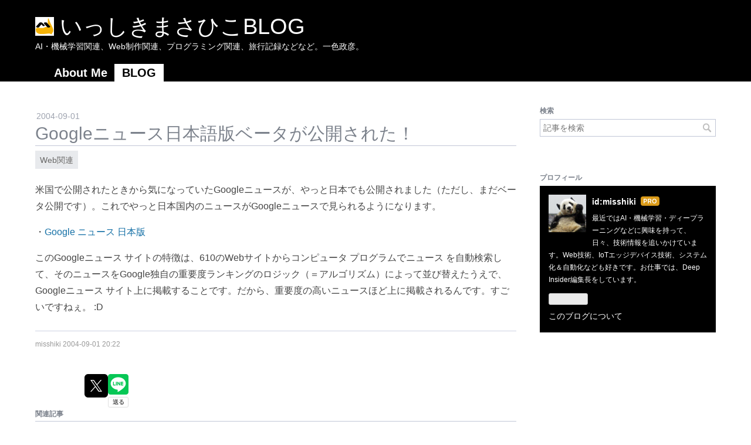

--- FILE ---
content_type: text/html; charset=utf-8
request_url: https://blog.masahiko.info/entry/2004/09/01/202213
body_size: 13657
content:
<!DOCTYPE html>
<html
  lang="ja"

data-admin-domain="//blog.hatena.ne.jp"
data-admin-origin="https://blog.hatena.ne.jp"
data-author="misshiki"
data-avail-langs="ja en"
data-blog="misshiki.hatenablog.com"
data-blog-host="misshiki.hatenablog.com"
data-blog-is-public="1"
data-blog-name="いっしきまさひこBLOG"
data-blog-owner="misshiki"
data-blog-show-ads=""
data-blog-show-sleeping-ads=""
data-blog-uri="https://blog.masahiko.info/"
data-blog-uuid="12921228815715132876"
data-blogs-uri-base="https://blog.masahiko.info"
data-brand="pro"
data-data-layer="{&quot;hatenablog&quot;:{&quot;admin&quot;:{},&quot;analytics&quot;:{&quot;brand_property_id&quot;:&quot;&quot;,&quot;measurement_id&quot;:&quot;G-T0LQL8FH6V&quot;,&quot;non_sampling_property_id&quot;:&quot;&quot;,&quot;property_id&quot;:&quot;UA-253381-4&quot;,&quot;separated_property_id&quot;:&quot;UA-29716941-25&quot;},&quot;blog&quot;:{&quot;blog_id&quot;:&quot;12921228815715132876&quot;,&quot;content_seems_japanese&quot;:&quot;true&quot;,&quot;disable_ads&quot;:&quot;custom_domain&quot;,&quot;enable_ads&quot;:&quot;false&quot;,&quot;enable_keyword_link&quot;:&quot;false&quot;,&quot;entry_show_footer_related_entries&quot;:&quot;true&quot;,&quot;force_pc_view&quot;:&quot;true&quot;,&quot;is_public&quot;:&quot;true&quot;,&quot;is_responsive_view&quot;:&quot;true&quot;,&quot;is_sleeping&quot;:&quot;false&quot;,&quot;lang&quot;:&quot;ja&quot;,&quot;name&quot;:&quot;\u3044\u3063\u3057\u304d\u307e\u3055\u3072\u3053BLOG&quot;,&quot;owner_name&quot;:&quot;misshiki&quot;,&quot;uri&quot;:&quot;https://blog.masahiko.info/&quot;},&quot;brand&quot;:&quot;pro&quot;,&quot;page_id&quot;:&quot;entry&quot;,&quot;permalink_entry&quot;:{&quot;author_name&quot;:&quot;misshiki&quot;,&quot;categories&quot;:&quot;Web\u95a2\u9023&quot;,&quot;character_count&quot;:291,&quot;date&quot;:&quot;2004-09-01&quot;,&quot;entry_id&quot;:&quot;12921228815718454117&quot;,&quot;first_category&quot;:&quot;Web\u95a2\u9023&quot;,&quot;hour&quot;:&quot;20&quot;,&quot;title&quot;:&quot;Google\u30cb\u30e5\u30fc\u30b9\u65e5\u672c\u8a9e\u7248\u30d9\u30fc\u30bf\u304c\u516c\u958b\u3055\u308c\u305f\uff01&quot;,&quot;uri&quot;:&quot;https://blog.masahiko.info/entry/2004/09/01/202213&quot;},&quot;pro&quot;:&quot;pro&quot;,&quot;router_type&quot;:&quot;blogs&quot;}}"
data-device="pc"
data-dont-recommend-pro="false"
data-global-domain="https://hatena.blog"
data-globalheader-color="b"
data-globalheader-type="pc"
data-has-touch-view="1"
data-help-url="https://help.hatenablog.com"
data-hide-header="1"
data-no-suggest-touch-view="1"
data-page="entry"
data-parts-domain="https://hatenablog-parts.com"
data-plus-available="1"
data-pro="true"
data-router-type="blogs"
data-sentry-dsn="https://03a33e4781a24cf2885099fed222b56d@sentry.io/1195218"
data-sentry-environment="production"
data-sentry-sample-rate="0.1"
data-static-domain="https://cdn.blog.st-hatena.com"
data-version="ce040fcbad0d42a5e1cae88990dad0"




  data-initial-state="{}"

  >
  <head prefix="og: http://ogp.me/ns# fb: http://ogp.me/ns/fb# article: http://ogp.me/ns/article#">

  

  
  <meta name="viewport" content="width=device-width, initial-scale=1.0" />


  


  

  <meta name="robots" content="max-image-preview:large" />


  <meta charset="utf-8"/>
  <meta http-equiv="X-UA-Compatible" content="IE=7; IE=9; IE=10; IE=11" />
  <title>Googleニュース日本語版ベータが公開された！ - いっしきまさひこBLOG</title>

  
  <link rel="canonical" href="https://blog.masahiko.info/entry/2004/09/01/202213"/>



  

<meta itemprop="name" content="Googleニュース日本語版ベータが公開された！ - いっしきまさひこBLOG"/>

  <meta itemprop="image" content="https://ogimage.blog.st-hatena.com/12921228815715132876/12921228815718454117/1392446780"/>


  <meta property="og:title" content="Googleニュース日本語版ベータが公開された！ - いっしきまさひこBLOG"/>
<meta property="og:type" content="article"/>
  <meta property="og:url" content="https://blog.masahiko.info/entry/2004/09/01/202213"/>

  <meta property="og:image" content="https://ogimage.blog.st-hatena.com/12921228815715132876/12921228815718454117/1392446780"/>

<meta property="og:image:alt" content="Googleニュース日本語版ベータが公開された！ - いっしきまさひこBLOG"/>
    <meta property="og:description" content="米国で公開されたときから気になっていたGoogleニュースが、やっと日本でも公開されました（ただし、まだベータ公開です）。" />
<meta property="og:site_name" content="いっしきまさひこBLOG"/>

  <meta property="article:published_time" content="2004-09-01T11:22:13Z" />

    <meta property="article:tag" content="Web関連" />
      <meta name="twitter:card"  content="summary_large_image" />
    <meta name="twitter:image" content="https://ogimage.blog.st-hatena.com/12921228815715132876/12921228815718454117/1392446780" />  <meta name="twitter:title" content="Googleニュース日本語版ベータが公開された！ - いっしきまさひこBLOG" />    <meta name="twitter:description" content="米国で公開されたときから気になっていたGoogleニュースが、やっと日本でも公開されました（ただし、まだベータ公開です）。" />  <meta name="twitter:app:name:iphone" content="はてなブログアプリ" />
  <meta name="twitter:app:id:iphone" content="583299321" />
  <meta name="twitter:app:url:iphone" content="hatenablog:///open?uri=https%3A%2F%2Fblog.masahiko.info%2Fentry%2F2004%2F09%2F01%2F202213" />
  
    <meta name="description" content="米国で公開されたときから気になっていたGoogleニュースが、やっと日本でも公開されました（ただし、まだベータ公開です）。" />
    <meta name="google-site-verification" content="mKl-pR73gIGpF3T4xA9NJcCOWcZdQoicGHofxR9LCwE" />
    <meta name="keywords" content="AI,Deep Learning,Machine Learning,Blog,.NET,C#,Thunderbird" />
    <meta name="msvalidate.01" content="432F752EE89344E76AE4125AFBC4B755" />


  
<script
  id="embed-gtm-data-layer-loader"
  data-data-layer-page-specific="{&quot;hatenablog&quot;:{&quot;blogs_permalink&quot;:{&quot;blog_afc_issued&quot;:&quot;false&quot;,&quot;has_related_entries_with_elasticsearch&quot;:&quot;true&quot;,&quot;entry_afc_issued&quot;:&quot;false&quot;,&quot;is_blog_sleeping&quot;:&quot;false&quot;,&quot;is_author_pro&quot;:&quot;true&quot;}}}"
>
(function() {
  function loadDataLayer(elem, attrName) {
    if (!elem) { return {}; }
    var json = elem.getAttribute(attrName);
    if (!json) { return {}; }
    return JSON.parse(json);
  }

  var globalVariables = loadDataLayer(
    document.documentElement,
    'data-data-layer'
  );
  var pageSpecificVariables = loadDataLayer(
    document.getElementById('embed-gtm-data-layer-loader'),
    'data-data-layer-page-specific'
  );

  var variables = [globalVariables, pageSpecificVariables];

  if (!window.dataLayer) {
    window.dataLayer = [];
  }

  for (var i = 0; i < variables.length; i++) {
    window.dataLayer.push(variables[i]);
  }
})();
</script>

<!-- Google Tag Manager -->
<script>(function(w,d,s,l,i){w[l]=w[l]||[];w[l].push({'gtm.start':
new Date().getTime(),event:'gtm.js'});var f=d.getElementsByTagName(s)[0],
j=d.createElement(s),dl=l!='dataLayer'?'&l='+l:'';j.async=true;j.src=
'https://www.googletagmanager.com/gtm.js?id='+i+dl;f.parentNode.insertBefore(j,f);
})(window,document,'script','dataLayer','GTM-P4CXTW');</script>
<!-- End Google Tag Manager -->











  <link rel="shortcut icon" href="https://blog.masahiko.info/icon/favicon">
<link rel="apple-touch-icon" href="https://blog.masahiko.info/icon/touch">
<link rel="icon" sizes="192x192" href="https://blog.masahiko.info/icon/link">

  

<link rel="alternate" type="application/atom+xml" title="Atom" href="https://blog.masahiko.info/feed"/>
<link rel="alternate" type="application/rss+xml" title="RSS2.0" href="https://blog.masahiko.info/rss"/>

  <link rel="alternate" type="application/json+oembed" href="https://hatena.blog/oembed?url=https%3A%2F%2Fblog.masahiko.info%2Fentry%2F2004%2F09%2F01%2F202213&amp;format=json" title="oEmbed Profile of Googleニュース日本語版ベータが公開された！"/>
<link rel="alternate" type="text/xml+oembed" href="https://hatena.blog/oembed?url=https%3A%2F%2Fblog.masahiko.info%2Fentry%2F2004%2F09%2F01%2F202213&amp;format=xml" title="oEmbed Profile of Googleニュース日本語版ベータが公開された！"/>
  
  <link rel="author" href="http://www.hatena.ne.jp/misshiki/">

  

  


  
    
<link rel="stylesheet" type="text/css" href="https://cdn.blog.st-hatena.com/css/blog.css?version=ce040fcbad0d42a5e1cae88990dad0"/>

    
  <link rel="stylesheet" type="text/css" href="https://usercss.blog.st-hatena.com/blog_style/12921228815715132876/bb08dff5bd58bc2086ab05b59b937ad8d06fb9ee"/>
  
  

  

  
<script> </script>

  
<style>
  div#google_afc_user,
  div.google-afc-user-container,
  div.google_afc_image,
  div.google_afc_blocklink {
      display: block !important;
  }
</style>


  

  
    <script type="application/ld+json">{"@context":"http://schema.org","@type":"Article","dateModified":"2014-02-15T15:46:20+09:00","datePublished":"2004-09-01T20:22:13+09:00","description":"米国で公開されたときから気になっていたGoogleニュースが、やっと日本でも公開されました（ただし、まだベータ公開です）。","headline":"Googleニュース日本語版ベータが公開された！","image":["https://cdn.blog.st-hatena.com/images/theme/og-image-1500.png"],"mainEntityOfPage":{"@id":"https://blog.masahiko.info/entry/2004/09/01/202213","@type":"WebPage"}}</script>

  

  
</head>

  <body class="page-entry enable-top-editarea category-Web関連 globalheader-off globalheader-ng-enabled">
    

<div id="globalheader-container"
  data-brand="hatenablog"
  style="display: none"
  >
  <iframe id="globalheader" height="37" frameborder="0" allowTransparency="true"></iframe>
</div>


  
  
  

  <div id="container">
    <div id="container-inner">
      <header id="blog-title" data-brand="hatenablog">
  <div id="blog-title-inner" >
    <div id="blog-title-content">
      <h1 id="title"><a href="https://blog.masahiko.info/">いっしきまさひこBLOG</a></h1>
      
        <h2 id="blog-description">AI・機械学習関連、Web制作関連、プログラミング関連、旅行記録などなど。一色政彦。</h2>
      
    </div>
  </div>
</header>

      
  <div id="top-editarea">
    <script src='https://cdnjs.cloudflare.com/ajax/libs/mathjax/2.7.7/MathJax.js?config=TeX-AMS_HTML-full'>
	MathJax.Hub.Config({
		"fast-preview": {disabled:true},
		tex2jax: {
			preview: "none",
			inlineMath: [['$','$'],['\\(','\\)']],
			displayMath: [['$$','$$'],['\\[','\\]']],
			skipTags: ["script", "noscript", "style", "textarea", "pre", "code"],
			processEscapes: true
		},
		"HTML-CSS": {
			undefinedFamily: "Meiryo, STIXGeneral, 'Arial Unicode MS', serif"
		}
	});
</script>
<ul id="masa_menu">
<li class="masa_menu_item"><a href="https://www.masahiko.info">About Me</a></li>
<li class="masa_menu_item active"><a href="https://blog.masahiko.info">BLOG</a></li>
</ul>
  </div>


      
      




<div id="content" class="hfeed"
  
  >
  <div id="content-inner">
    <div id="wrapper">
      <div id="main">
        <div id="main-inner">
          

          



          
  
  <!-- google_ad_section_start -->
  <!-- rakuten_ad_target_begin -->
  
  
  

  

  
    
      
        <article class="entry hentry test-hentry js-entry-article date-first autopagerize_page_element chars-400 words-100 mode-html entry-odd" id="entry-12921228815718454117" data-keyword-campaign="" data-uuid="12921228815718454117" data-publication-type="entry">
  <div class="entry-inner">
    <header class="entry-header">
  
    <div class="date entry-date first">
    <a href="https://blog.masahiko.info/archive/2004/09/01" rel="nofollow">
      <time datetime="2004-09-01T11:22:13Z" title="2004-09-01T11:22:13Z">
        <span class="date-year">2004</span><span class="hyphen">-</span><span class="date-month">09</span><span class="hyphen">-</span><span class="date-day">01</span>
      </time>
    </a>
      </div>
  <h1 class="entry-title">
  <a href="https://blog.masahiko.info/entry/2004/09/01/202213" class="entry-title-link bookmark">Googleニュース日本語版ベータが公開された！</a>
</h1>

  
  

  <div class="entry-categories categories">
    
    <a href="https://blog.masahiko.info/archive/category/Web%E9%96%A2%E9%80%A3" class="entry-category-link category-Web関連">Web関連</a>
    
  </div>


  

  

</header>

    


    <div class="entry-content hatenablog-entry">
  
    <p>米国で公開されたときから気になっていたGoogleニュースが、やっと日本でも公開されました（ただし、まだベータ公開です）。これでやっと日本国内のニュースがGoogleニュースで見られるようになります。</p>
<p></p>
<p>・<a href="http://news.google.co.jp/" target="_blank">Google ニュース 日本版</a></p>
<p></p>
<p>このGoogleニュース サイトの特徴は、610のWebサイトからコンピュータ プログラムでニュース を自動検索して、そのニュースをGoogle独自の重要度ランキングのロジック（＝アルゴリズム）によって並び替えたうえで、Googleニュース サイト上に掲載することです。だから、重要度の高いニュースほど上に掲載されるんです。すごいですねぇ。 :D</p>
    
    




    

  
</div>

    
  <footer class="entry-footer">
    
    <div class="entry-tags-wrapper">
  <div class="entry-tags">  </div>
</div>

    <p class="entry-footer-section track-inview-by-gtm" data-gtm-track-json="{&quot;area&quot;: &quot;finish_reading&quot;}">
  <span class="author vcard"><span class="fn" data-load-nickname="1" data-user-name="misshiki" >misshiki</span></span>
  <span class="entry-footer-time"><a href="https://blog.masahiko.info/entry/2004/09/01/202213"><time data-relative datetime="2004-09-01T11:22:13Z" title="2004-09-01T11:22:13Z" class="updated">2004-09-01 20:22</time></a></span>
  
  
  
</p>

    
  <div
    class="hatena-star-container"
    data-hatena-star-container
    data-hatena-star-url="https://blog.masahiko.info/entry/2004/09/01/202213"
    data-hatena-star-title="Googleニュース日本語版ベータが公開された！"
    data-hatena-star-variant="profile-icon"
    data-hatena-star-profile-url-template="https://blog.hatena.ne.jp/{username}/"
  ></div>


    
<div class="social-buttons">
  
  
    <div class="social-button-item">
      <a href="https://b.hatena.ne.jp/entry/s/blog.masahiko.info/entry/2004/09/01/202213" class="hatena-bookmark-button" data-hatena-bookmark-url="https://blog.masahiko.info/entry/2004/09/01/202213" data-hatena-bookmark-layout="vertical-balloon" data-hatena-bookmark-lang="ja" title="この記事をはてなブックマークに追加"><img src="https://b.st-hatena.com/images/entry-button/button-only.gif" alt="この記事をはてなブックマークに追加" width="20" height="20" style="border: none;" /></a>
    </div>
  
  
    <div class="social-button-item">
      <div class="fb-share-button" data-layout="box_count" data-href="https://blog.masahiko.info/entry/2004/09/01/202213"></div>
    </div>
  
  
    
    
    <div class="social-button-item">
      <a
          class="entry-share-button entry-share-button-twitter test-share-button-twitter"
          href="https://x.com/intent/tweet?text=Google%E3%83%8B%E3%83%A5%E3%83%BC%E3%82%B9%E6%97%A5%E6%9C%AC%E8%AA%9E%E7%89%88%E3%83%99%E3%83%BC%E3%82%BF%E3%81%8C%E5%85%AC%E9%96%8B%E3%81%95%E3%82%8C%E3%81%9F%EF%BC%81+-+%E3%81%84%E3%81%A3%E3%81%97%E3%81%8D%E3%81%BE%E3%81%95%E3%81%B2%E3%81%93BLOG&amp;url=https%3A%2F%2Fblog.masahiko.info%2Fentry%2F2004%2F09%2F01%2F202213"
          title="X（Twitter）で投稿する"
        ></a>
    </div>
  
  
  
    <span>
      <div class="line-it-button" style="display: none;" data-type="share-e" data-lang="ja" ></div>
      <script src="//scdn.line-apps.com/n/line_it/thirdparty/loader.min.js" async="async" defer="defer" ></script>
    </span>
  
  
  
  
</div>

    

    <div class="customized-footer">
      

        

          <div class="entry-footer-modules" id="entry-footer-secondary-modules">      
<div class="hatena-module hatena-module-related-entries" >
      
  <!-- Hatena-Epic-has-related-entries-with-elasticsearch:true -->
  <div class="hatena-module-title">
    関連記事
  </div>
  <div class="hatena-module-body">
    <ul class="related-entries hatena-urllist urllist-with-thumbnails">
  
  
    
    <li class="urllist-item related-entries-item">
      <div class="urllist-item-inner related-entries-item-inner">
        
          
                      <div class="urllist-date-link related-entries-date-link">
  <a href="https://blog.masahiko.info/archive/2019/11/29" rel="nofollow">
    <time datetime="2019-11-29T04:13:09Z" title="2019年11月29日">
      2019-11-29
    </time>
  </a>
</div>

          <a href="https://blog.masahiko.info/entry/2019/11/29/131309" class="urllist-title-link related-entries-title-link  urllist-title related-entries-title">機械学習モデル解釈ナイト (エンジニア向け) 聴講ノート</a>




          
          

                      <div class="urllist-entry-body related-entries-entry-body">※これはセミナー聴講時の個人的なノートをそのまま公開したもの…</div>
      </div>
    </li>
  
    
    <li class="urllist-item related-entries-item">
      <div class="urllist-item-inner related-entries-item-inner">
        
          
                      <a class="urllist-image-link related-entries-image-link" href="https://blog.masahiko.info/entry/2006/09/13/202718">
  <img alt="Windows Live ガジェットとは？" src="https://cdn.image.st-hatena.com/image/square/bb6fca2d59f858cf2e2580d131e1f6d620530901/backend=imagemagick;height=100;version=1;width=100/http%3A%2F%2Fre.masahiko.info%2Fitp%2Farchives%2Fimages%2Fgadget1-thumb.gif" class="urllist-image related-entries-image" title="Windows Live ガジェットとは？" width="100" height="100" loading="lazy">
</a>
            <div class="urllist-date-link related-entries-date-link">
  <a href="https://blog.masahiko.info/archive/2006/09/13" rel="nofollow">
    <time datetime="2006-09-13T11:27:18Z" title="2006年9月13日">
      2006-09-13
    </time>
  </a>
</div>

          <a href="https://blog.masahiko.info/entry/2006/09/13/202718" class="urllist-title-link related-entries-title-link  urllist-title related-entries-title">Windows Live ガジェットとは？</a>




          
          

                      <div class="urllist-entry-body related-entries-entry-body">以下ではWindows Live ガジェットについて説明しています。 1. …</div>
      </div>
    </li>
  
    
    <li class="urllist-item related-entries-item">
      <div class="urllist-item-inner related-entries-item-inner">
        
          
                      <a class="urllist-image-link related-entries-image-link" href="https://blog.masahiko.info/entry/2005/05/06/143705">
  <img alt="GoogleがWeb表示高速化ツール（ベータ）を提供開始" src="https://cdn.image.st-hatena.com/image/square/39b934b6007a605ed5771f4bbd50aa2a596ac74c/backend=imagemagick;height=100;version=1;width=100/http%3A%2F%2Fre.masahiko.info%2Fblog%2Farchives%2Fimage%2Fgoogleacc-thumb.gif" class="urllist-image related-entries-image" title="GoogleがWeb表示高速化ツール（ベータ）を提供開始" width="100" height="100" loading="lazy">
</a>
            <div class="urllist-date-link related-entries-date-link">
  <a href="https://blog.masahiko.info/archive/2005/05/06" rel="nofollow">
    <time datetime="2005-05-06T05:37:05Z" title="2005年5月6日">
      2005-05-06
    </time>
  </a>
</div>

          <a href="https://blog.masahiko.info/entry/2005/05/06/143705" class="urllist-title-link related-entries-title-link  urllist-title related-entries-title">GoogleがWeb表示高速化ツール（ベータ）を提供開始</a>




          
          

                      <div class="urllist-entry-body related-entries-entry-body">Googleが新たなツールを提供開始しました。今度はWebページの表…</div>
      </div>
    </li>
  
    
    <li class="urllist-item related-entries-item">
      <div class="urllist-item-inner related-entries-item-inner">
        
          
                      <div class="urllist-date-link related-entries-date-link">
  <a href="https://blog.masahiko.info/archive/2004/10/16" rel="nofollow">
    <time datetime="2004-10-15T16:58:27Z" title="2004年10月16日">
      2004-10-16
    </time>
  </a>
</div>

          <a href="https://blog.masahiko.info/entry/2004/10/16/015827" class="urllist-title-link related-entries-title-link  urllist-title related-entries-title">Googleデスクトップ検索の衝撃！</a>




          
          

                      <div class="urllist-entry-body related-entries-entry-body">すごすぎる。。。 感激しました。。。 このニュースにはちょっ…</div>
      </div>
    </li>
  
    
    <li class="urllist-item related-entries-item">
      <div class="urllist-item-inner related-entries-item-inner">
        
          
                      <div class="urllist-date-link related-entries-date-link">
  <a href="https://blog.masahiko.info/archive/2004/06/08" rel="nofollow">
    <time datetime="2004-06-07T17:12:29Z" title="2004年6月8日">
      2004-06-08
    </time>
  </a>
</div>

          <a href="https://blog.masahiko.info/entry/2004/06/08/021229" class="urllist-title-link related-entries-title-link  urllist-title related-entries-title">FeedDemon 1.10リリース！</a>




          
          

                      <div class="urllist-entry-body related-entries-entry-body">FeedDemon 1.10がやっとリリースされました！</div>
      </div>
    </li>
  
</ul>

  </div>
</div>
  </div>
        
  <div class="entry-footer-html"><script async src="https://pagead2.googlesyndication.com/pagead/js/adsbygoogle.js"></script>
<!-- masahiko.info 記事下関連コンテンツ（共通） -->
<ins class="adsbygoogle"
     style="display:block"
     data-ad-format="autorelaxed"
     data-ad-client="ca-pub-2476688964679734"
     data-ad-slot="3840476775"></ins>
<script>
     (adsbygoogle = window.adsbygoogle || []).push({});
</script>

<ul id="spv_menu">
<li class="spv_menu_item"><a href="http://www.masahiko.info">About Me</a></li>
<li class="spv_menu_item active"><a href="http://blog.masahiko.info">BLOG</a></li>
</ul>
<style>
#spv_menu {
  height:33px;
  font-weight:bold;
  font-size: 10px;
  font-size: 1.0rem;
  background-color: #000000;
  padding-left: 5px;
}
.spv_menu_item, .spv_menu_item_active {
  float:left;
  display:inline;
  list-style-type:none;
  background-repeat: no-repeat;
}
.spv_menu_item a {
  display: block;
  border: 0;
  border-right: solid 1px #FFFFFF;
  text-decoration: none;
  color: #FFFFFF;
  margin: 0;
  padding: 4px 12px;
  text-align: center;
}
.spv_menu_item a:hover {
  display: block; 
  text-decoration: underline;
}
.spv_menu_item.active a {
  color: #000000;
  background-color: #FFFFFF;
}
.spv_menu_item.last a {
  border-right: 0;
}
</style></div>


      
    </div>
    
  <div class="comment-box js-comment-box">
    
    <ul class="comment js-comment">
      <li class="read-more-comments" style="display: none;"><a>もっと読む</a></li>
    </ul>
    
      <a class="leave-comment-title js-leave-comment-title">コメントを書く</a>
    
  </div>

  </footer>

  </div>
</article>

      
      
    
  

  
  <!-- rakuten_ad_target_end -->
  <!-- google_ad_section_end -->
  
  
  
  <div class="pager pager-permalink permalink">
    
      
      <span class="pager-prev">
        <a href="https://blog.masahiko.info/entry/2004/09/02/172343" rel="prev">
          <span class="pager-arrow">&laquo; </span>
          Googleニュース、直リンクやRSSなどで問題…
        </a>
      </span>
    
    
      
      <span class="pager-next">
        <a href="https://blog.masahiko.info/entry/2004/08/26/191546" rel="next">
          Wordの自動文字修正をさせない方法
          <span class="pager-arrow"> &raquo;</span>
        </a>
      </span>
    
  </div>


  



        </div>
      </div>

      <aside id="box1">
  <div id="box1-inner">
  </div>
</aside>

    </div><!-- #wrapper -->

    
<aside id="box2">
  
  <div id="box2-inner">
    
      <div class="hatena-module hatena-module-search-box">
  <div class="hatena-module-title">
    検索
  </div>
  <div class="hatena-module-body">
    <form class="search-form" role="search" action="https://blog.masahiko.info/search" method="get">
  <input type="text" name="q" class="search-module-input" value="" placeholder="記事を検索" required>
  <input type="submit" value="検索" class="search-module-button" />
</form>

  </div>
</div>

    
      

<div class="hatena-module hatena-module-profile">
  <div class="hatena-module-title">
    プロフィール
  </div>
  <div class="hatena-module-body">
    
    <a href="https://blog.masahiko.info/about" class="profile-icon-link">
      <img src="https://cdn.profile-image.st-hatena.com/users/misshiki/profile.png"
      alt="id:misshiki" class="profile-icon" />
    </a>
    

    
    <span class="id">
      <a href="https://blog.masahiko.info/about" class="hatena-id-link"><span data-load-nickname="1" data-user-name="misshiki">id:misshiki</span></a>
      
  
  
    <a href="https://blog.hatena.ne.jp/-/pro?plus_via=blog_plus_badge&amp;utm_source=pro_badge&amp;utm_medium=referral&amp;utm_campaign=register_pro" title="はてなブログPro"><i class="badge-type-pro">はてなブログPro</i></a>
  


    </span>
    

    

    
    <div class="profile-description">
      <p>最近ではAI・機械学習・ディープラーニングなどに興味を持って、日々、技術情報を追いかけています。Web技術、IoTエッジデバイス技術、システム化＆自動化なども好きです。お仕事では、Deep Insider編集長をしています。</p>

    </div>
    

    
      <div class="hatena-follow-button-box btn-subscribe js-hatena-follow-button-box"
  
  >

  <a href="#" class="hatena-follow-button js-hatena-follow-button">
    <span class="subscribing">
      <span class="foreground">読者です</span>
      <span class="background">読者をやめる</span>
    </span>
    <span class="unsubscribing" data-track-name="profile-widget-subscribe-button" data-track-once>
      <span class="foreground">読者になる</span>
      <span class="background">読者になる</span>
    </span>
  </a>
  <div class="subscription-count-box js-subscription-count-box">
    <i></i>
    <u></u>
    <span class="subscription-count js-subscription-count">
    </span>
  </div>
</div>

    

    

    <div class="profile-about">
      <a href="https://blog.masahiko.info/about">このブログについて</a>
    </div>

  </div>
</div>

    
      
<div class="hatena-module hatena-module-html">
  <div class="hatena-module-body">
    <script async src="//pagead2.googlesyndication.com/pagead/js/adsbygoogle.js"></script>
<!-- -->
<ins class="adsbygoogle"
     style="display:inline-block;width:300px;height:250px"
     data-ad-client="ca-pub-2476688964679734"
     data-ad-slot="4716923870"></ins>
<script>
(adsbygoogle = window.adsbygoogle || []).push({});
</script>

  </div>
</div>

    
      
<div class="hatena-module hatena-module-entries-access-ranking"
  data-count="10"
  data-source="access"
  data-enable_customize_format="0"
  data-display_entry_image_size_width="200"
  data-display_entry_image_size_height="200"

  data-display_entry_category="0"
  data-display_entry_image="0"
  data-display_entry_image_size_width="200"
  data-display_entry_image_size_height="200"
  data-display_entry_body_length="0"
  data-display_entry_date="0"
  data-display_entry_title_length="20"
  data-restrict_entry_title_length="0"
  data-display_bookmark_count="0"

>
  <div class="hatena-module-title">
    
      注目記事
    
  </div>
  <div class="hatena-module-body">
    
  </div>
</div>

    
      <div class="hatena-module hatena-module-recent-entries ">
  <div class="hatena-module-title">
    <a href="https://blog.masahiko.info/archive">
      最新記事
    </a>
  </div>
  <div class="hatena-module-body">
    <ul class="recent-entries hatena-urllist ">
  
  
    
    <li class="urllist-item recent-entries-item">
      <div class="urllist-item-inner recent-entries-item-inner">
        
          
          
          <a href="https://blog.masahiko.info/entry/2025/11/17/224836" class="urllist-title-link recent-entries-title-link  urllist-title recent-entries-title">Windows 11でのエンダッシュとエムダッシュの入力方法と、各ハイフン＆ダッシュ文字の違いと使い分け</a>




          
          

                </div>
    </li>
  
    
    <li class="urllist-item recent-entries-item">
      <div class="urllist-item-inner recent-entries-item-inner">
        
          
          
          <a href="https://blog.masahiko.info/entry/2025/11/04/182255" class="urllist-title-link recent-entries-title-link  urllist-title recent-entries-title">SmartURLs ― 複数URLをスマートにコピー＆オープンできる拡張機能</a>




          
          

                </div>
    </li>
  
    
    <li class="urllist-item recent-entries-item">
      <div class="urllist-item-inner recent-entries-item-inner">
        
          
          
          <a href="https://blog.masahiko.info/entry/2025/11/04/181700" class="urllist-title-link recent-entries-title-link  urllist-title recent-entries-title">SmartURLs: A Smarter Way to Copy and Open URLs</a>




          
          

                </div>
    </li>
  
    
    <li class="urllist-item recent-entries-item">
      <div class="urllist-item-inner recent-entries-item-inner">
        
          
          
          <a href="https://blog.masahiko.info/entry/2025/11/01/150958" class="urllist-title-link recent-entries-title-link  urllist-title recent-entries-title">PromptLinker ― ChatGPT・Claude・Perplexityに“一発で飛べる”プロンプトリンク生成ツール</a>




          
          

                </div>
    </li>
  
    
    <li class="urllist-item recent-entries-item">
      <div class="urllist-item-inner recent-entries-item-inner">
        
          
          
          <a href="https://blog.masahiko.info/entry/2025/10/31/191645" class="urllist-title-link recent-entries-title-link  urllist-title recent-entries-title">Gartner風「ハイプ・サイクル」曲線をPythonで描く ― hype-cycle-curve 公開</a>




          
          

                </div>
    </li>
  
</ul>

      </div>
</div>

    
      

<div class="hatena-module hatena-module-category">
  <div class="hatena-module-title">
    カテゴリー
  </div>
  <div class="hatena-module-body">
    <ul class="hatena-urllist">
      
        <li>
          <a href="https://blog.masahiko.info/archive/category/.NET%20Development" class="category-.NET-Development">
            .NET Development (66)
          </a>
        </li>
      
        <li>
          <a href="https://blog.masahiko.info/archive/category/.NET%20Tips%20%26%20Tricks" class="category-.NET-Tips-&amp;-Tricks">
            .NET Tips &amp; Tricks (11)
          </a>
        </li>
      
        <li>
          <a href="https://blog.masahiko.info/archive/category/AI%20%EF%BC%86%20%E6%A9%9F%E6%A2%B0%E5%AD%A6%E7%BF%92" class="category-AI-＆-機械学習">
            AI ＆ 機械学習 (45)
          </a>
        </li>
      
        <li>
          <a href="https://blog.masahiko.info/archive/category/AWS" class="category-AWS">
            AWS (5)
          </a>
        </li>
      
        <li>
          <a href="https://blog.masahiko.info/archive/category/DeepRacer" class="category-DeepRacer">
            DeepRacer (1)
          </a>
        </li>
      
        <li>
          <a href="https://blog.masahiko.info/archive/category/Google%20App%20Engine%E5%85%A5%E9%96%80" class="category-Google-App-Engine入門">
            Google App Engine入門 (8)
          </a>
        </li>
      
        <li>
          <a href="https://blog.masahiko.info/archive/category/Google%20Cloud%20ML" class="category-Google-Cloud-ML">
            Google Cloud ML (4)
          </a>
        </li>
      
        <li>
          <a href="https://blog.masahiko.info/archive/category/Google%20Colaboratory" class="category-Google-Colaboratory">
            Google Colaboratory (4)
          </a>
        </li>
      
        <li>
          <a href="https://blog.masahiko.info/archive/category/Google%20Development" class="category-Google-Development">
            Google Development (18)
          </a>
        </li>
      
        <li>
          <a href="https://blog.masahiko.info/archive/category/Google%20Gears%E5%85%A5%E9%96%80" class="category-Google-Gears入門">
            Google Gears入門 (4)
          </a>
        </li>
      
        <li>
          <a href="https://blog.masahiko.info/archive/category/Google%E3%83%89%E3%83%A9%E3%82%A4%E3%83%96" class="category-Googleドライブ">
            Googleドライブ (1)
          </a>
        </li>
      
        <li>
          <a href="https://blog.masahiko.info/archive/category/IT%20News" class="category-IT-News">
            IT News (72)
          </a>
        </li>
      
        <li>
          <a href="https://blog.masahiko.info/archive/category/IT%E3%83%93%E3%82%B8%E3%83%8D%E3%82%B9%E7%94%A8%E8%AA%9E%E9%9B%86" class="category-ITビジネス用語集">
            ITビジネス用語集 (10)
          </a>
        </li>
      
        <li>
          <a href="https://blog.masahiko.info/archive/category/Jetbot" class="category-Jetbot">
            Jetbot (1)
          </a>
        </li>
      
        <li>
          <a href="https://blog.masahiko.info/archive/category/Jetson" class="category-Jetson">
            Jetson (2)
          </a>
        </li>
      
        <li>
          <a href="https://blog.masahiko.info/archive/category/Julia" class="category-Julia">
            Julia (1)
          </a>
        </li>
      
        <li>
          <a href="https://blog.masahiko.info/archive/category/Movable%20Type%E9%96%A2%E9%80%A3" class="category-Movable-Type関連">
            Movable Type関連 (24)
          </a>
        </li>
      
        <li>
          <a href="https://blog.masahiko.info/archive/category/Movie" class="category-Movie">
            Movie (6)
          </a>
        </li>
      
        <li>
          <a href="https://blog.masahiko.info/archive/category/New%20Products" class="category-New-Products">
            New Products (23)
          </a>
        </li>
      
        <li>
          <a href="https://blog.masahiko.info/archive/category/Python" class="category-Python">
            Python (9)
          </a>
        </li>
      
        <li>
          <a href="https://blog.masahiko.info/archive/category/PyTorch" class="category-PyTorch">
            PyTorch (2)
          </a>
        </li>
      
        <li>
          <a href="https://blog.masahiko.info/archive/category/RSS%E3%83%AA%E3%83%BC%E3%83%80%E3%83%BC%E9%96%A2%E9%80%A3" class="category-RSSリーダー関連">
            RSSリーダー関連 (12)
          </a>
        </li>
      
        <li>
          <a href="https://blog.masahiko.info/archive/category/Server%20%26%20OS" class="category-Server-&amp;-OS">
            Server &amp; OS (11)
          </a>
        </li>
      
        <li>
          <a href="https://blog.masahiko.info/archive/category/SNS%E9%96%A2%E9%80%A3" class="category-SNS関連">
            SNS関連 (1)
          </a>
        </li>
      
        <li>
          <a href="https://blog.masahiko.info/archive/category/STARBUCKS" class="category-STARBUCKS">
            STARBUCKS (3)
          </a>
        </li>
      
        <li>
          <a href="https://blog.masahiko.info/archive/category/TensorFlow" class="category-TensorFlow">
            TensorFlow (5)
          </a>
        </li>
      
        <li>
          <a href="https://blog.masahiko.info/archive/category/Twitter%E9%96%A2%E9%80%A3" class="category-Twitter関連">
            Twitter関連 (3)
          </a>
        </li>
      
        <li>
          <a href="https://blog.masahiko.info/archive/category/Visual%20Studio%20Code%20Tips%20%26%20Tricks" class="category-Visual-Studio-Code-Tips-&amp;-Tricks">
            Visual Studio Code Tips &amp; Tricks (3)
          </a>
        </li>
      
        <li>
          <a href="https://blog.masahiko.info/archive/category/Weblog%E9%96%A2%E9%80%A3" class="category-Weblog関連">
            Weblog関連 (9)
          </a>
        </li>
      
        <li>
          <a href="https://blog.masahiko.info/archive/category/Web%E7%B4%A0%E6%9D%90" class="category-Web素材">
            Web素材 (2)
          </a>
        </li>
      
        <li>
          <a href="https://blog.masahiko.info/archive/category/Web%E9%96%A2%E9%80%A3" class="category-Web関連">
            Web関連 (16)
          </a>
        </li>
      
        <li>
          <a href="https://blog.masahiko.info/archive/category/Windows%20Azure" class="category-Windows-Azure">
            Windows Azure (5)
          </a>
        </li>
      
        <li>
          <a href="https://blog.masahiko.info/archive/category/Windows%20TIPS%20%26%20TRICKS" class="category-Windows-TIPS-&amp;-TRICKS">
            Windows TIPS &amp; TRICKS (21)
          </a>
        </li>
      
        <li>
          <a href="https://blog.masahiko.info/archive/category/%E3%81%93%E3%81%AE%E3%83%96%E3%83%AD%E3%82%B0%E3%81%AB%E3%81%A4%E3%81%84%E3%81%A6" class="category-このブログについて">
            このブログについて (8)
          </a>
        </li>
      
        <li>
          <a href="https://blog.masahiko.info/archive/category/%E3%82%A2%E3%83%97%E3%83%AA%E3%82%B1%E3%83%BC%E3%82%B7%E3%83%A7%E3%83%B3%EF%BC%86%E3%83%84%E3%83%BC%E3%83%AB" class="category-アプリケーション＆ツール">
            アプリケーション＆ツール (12)
          </a>
        </li>
      
        <li>
          <a href="https://blog.masahiko.info/archive/category/%E3%82%AA%E3%83%96%E3%82%B8%E3%82%A7%E3%82%AF%E3%83%88%E6%8C%87%E5%90%91%E6%8A%80%E8%A1%93" class="category-オブジェクト指向技術">
            オブジェクト指向技術 (1)
          </a>
        </li>
      
        <li>
          <a href="https://blog.masahiko.info/archive/category/%E3%82%AF%E3%83%A9%E3%82%A6%E3%83%89" class="category-クラウド">
            クラウド (7)
          </a>
        </li>
      
        <li>
          <a href="https://blog.masahiko.info/archive/category/%E3%82%B9%E3%82%BF%E3%82%A4%E3%83%AB%E3%82%B7%E3%83%BC%E3%83%88" class="category-スタイルシート">
            スタイルシート (3)
          </a>
        </li>
      
        <li>
          <a href="https://blog.masahiko.info/archive/category/%E3%83%9F%E3%83%8B%E3%81%B7%E3%81%B1" class="category-ミニぷぱ">
            ミニぷぱ (5)
          </a>
        </li>
      
        <li>
          <a href="https://blog.masahiko.info/archive/category/%E3%83%A2%E3%83%96%E3%83%AD%E3%82%B0" class="category-モブログ">
            モブログ (2)
          </a>
        </li>
      
        <li>
          <a href="https://blog.masahiko.info/archive/category/%E3%83%AA%E3%83%B3%E3%82%AF%E9%9B%86" class="category-リンク集">
            リンク集 (4)
          </a>
        </li>
      
        <li>
          <a href="https://blog.masahiko.info/archive/category/%E5%82%99%E5%BF%98%E9%8C%B2" class="category-備忘録">
            備忘録 (42)
          </a>
        </li>
      
        <li>
          <a href="https://blog.masahiko.info/archive/category/%E6%84%8F%E8%A6%8B%E3%81%A8%E6%84%9F%E6%83%B3" class="category-意見と感想">
            意見と感想 (15)
          </a>
        </li>
      
        <li>
          <a href="https://blog.masahiko.info/archive/category/%E6%97%85%E8%A1%8C" class="category-旅行">
            旅行 (3)
          </a>
        </li>
      
        <li>
          <a href="https://blog.masahiko.info/archive/category/%E6%99%AF%E8%89%B2%E3%81%AE%E5%86%99%E7%9C%9F" class="category-景色の写真">
            景色の写真 (4)
          </a>
        </li>
      
        <li>
          <a href="https://blog.masahiko.info/archive/category/%E7%B5%B1%E8%A8%88" class="category-統計">
            統計 (8)
          </a>
        </li>
      
        <li>
          <a href="https://blog.masahiko.info/archive/category/%E8%87%AA%E4%BD%9C%E3%82%BD%E3%83%95%E3%83%88" class="category-自作ソフト">
            自作ソフト (5)
          </a>
        </li>
      
        <li>
          <a href="https://blog.masahiko.info/archive/category/%E8%8B%B1%E8%AA%9E" class="category-英語">
            英語 (5)
          </a>
        </li>
      
        <li>
          <a href="https://blog.masahiko.info/archive/category/%E8%AA%AD%E6%9B%B8" class="category-読書">
            読書 (7)
          </a>
        </li>
      
        <li>
          <a href="https://blog.masahiko.info/archive/category/%E9%9D%A2%E7%99%BD%E3%81%84%E4%BA%BA%E3%81%9F%E3%81%A1" class="category-面白い人たち">
            面白い人たち (3)
          </a>
        </li>
      
        <li>
          <a href="https://blog.masahiko.info/archive/category/%E9%A3%9F%E3%81%B9%E7%89%A9" class="category-食べ物">
            食べ物 (16)
          </a>
        </li>
      
    </ul>
  </div>
</div>

    
      

<div class="hatena-module hatena-module-archive" data-archive-type="default" data-archive-url="https://blog.masahiko.info/archive">
  <div class="hatena-module-title">
    <a href="https://blog.masahiko.info/archive">月別アーカイブ</a>
  </div>
  <div class="hatena-module-body">
    
      
        <ul class="hatena-urllist">
          
            <li class="archive-module-year archive-module-year-hidden" data-year="2025">
              <div class="archive-module-button">
                <span class="archive-module-hide-button">▼</span>
                <span class="archive-module-show-button">▶</span>
              </div>
              <a href="https://blog.masahiko.info/archive/2025" class="archive-module-year-title archive-module-year-2025">
                2025
              </a>
              <ul class="archive-module-months">
                
                  <li class="archive-module-month">
                    <a href="https://blog.masahiko.info/archive/2025/11" class="archive-module-month-title archive-module-month-2025-11">
                      2025 / 11
                    </a>
                  </li>
                
                  <li class="archive-module-month">
                    <a href="https://blog.masahiko.info/archive/2025/10" class="archive-module-month-title archive-module-month-2025-10">
                      2025 / 10
                    </a>
                  </li>
                
                  <li class="archive-module-month">
                    <a href="https://blog.masahiko.info/archive/2025/01" class="archive-module-month-title archive-module-month-2025-1">
                      2025 / 1
                    </a>
                  </li>
                
              </ul>
            </li>
          
            <li class="archive-module-year archive-module-year-hidden" data-year="2022">
              <div class="archive-module-button">
                <span class="archive-module-hide-button">▼</span>
                <span class="archive-module-show-button">▶</span>
              </div>
              <a href="https://blog.masahiko.info/archive/2022" class="archive-module-year-title archive-module-year-2022">
                2022
              </a>
              <ul class="archive-module-months">
                
                  <li class="archive-module-month">
                    <a href="https://blog.masahiko.info/archive/2022/08" class="archive-module-month-title archive-module-month-2022-8">
                      2022 / 8
                    </a>
                  </li>
                
                  <li class="archive-module-month">
                    <a href="https://blog.masahiko.info/archive/2022/06" class="archive-module-month-title archive-module-month-2022-6">
                      2022 / 6
                    </a>
                  </li>
                
                  <li class="archive-module-month">
                    <a href="https://blog.masahiko.info/archive/2022/05" class="archive-module-month-title archive-module-month-2022-5">
                      2022 / 5
                    </a>
                  </li>
                
              </ul>
            </li>
          
            <li class="archive-module-year archive-module-year-hidden" data-year="2021">
              <div class="archive-module-button">
                <span class="archive-module-hide-button">▼</span>
                <span class="archive-module-show-button">▶</span>
              </div>
              <a href="https://blog.masahiko.info/archive/2021" class="archive-module-year-title archive-module-year-2021">
                2021
              </a>
              <ul class="archive-module-months">
                
                  <li class="archive-module-month">
                    <a href="https://blog.masahiko.info/archive/2021/08" class="archive-module-month-title archive-module-month-2021-8">
                      2021 / 8
                    </a>
                  </li>
                
              </ul>
            </li>
          
            <li class="archive-module-year archive-module-year-hidden" data-year="2020">
              <div class="archive-module-button">
                <span class="archive-module-hide-button">▼</span>
                <span class="archive-module-show-button">▶</span>
              </div>
              <a href="https://blog.masahiko.info/archive/2020" class="archive-module-year-title archive-module-year-2020">
                2020
              </a>
              <ul class="archive-module-months">
                
                  <li class="archive-module-month">
                    <a href="https://blog.masahiko.info/archive/2020/10" class="archive-module-month-title archive-module-month-2020-10">
                      2020 / 10
                    </a>
                  </li>
                
                  <li class="archive-module-month">
                    <a href="https://blog.masahiko.info/archive/2020/09" class="archive-module-month-title archive-module-month-2020-9">
                      2020 / 9
                    </a>
                  </li>
                
                  <li class="archive-module-month">
                    <a href="https://blog.masahiko.info/archive/2020/06" class="archive-module-month-title archive-module-month-2020-6">
                      2020 / 6
                    </a>
                  </li>
                
                  <li class="archive-module-month">
                    <a href="https://blog.masahiko.info/archive/2020/05" class="archive-module-month-title archive-module-month-2020-5">
                      2020 / 5
                    </a>
                  </li>
                
                  <li class="archive-module-month">
                    <a href="https://blog.masahiko.info/archive/2020/04" class="archive-module-month-title archive-module-month-2020-4">
                      2020 / 4
                    </a>
                  </li>
                
                  <li class="archive-module-month">
                    <a href="https://blog.masahiko.info/archive/2020/03" class="archive-module-month-title archive-module-month-2020-3">
                      2020 / 3
                    </a>
                  </li>
                
                  <li class="archive-module-month">
                    <a href="https://blog.masahiko.info/archive/2020/02" class="archive-module-month-title archive-module-month-2020-2">
                      2020 / 2
                    </a>
                  </li>
                
                  <li class="archive-module-month">
                    <a href="https://blog.masahiko.info/archive/2020/01" class="archive-module-month-title archive-module-month-2020-1">
                      2020 / 1
                    </a>
                  </li>
                
              </ul>
            </li>
          
            <li class="archive-module-year archive-module-year-hidden" data-year="2019">
              <div class="archive-module-button">
                <span class="archive-module-hide-button">▼</span>
                <span class="archive-module-show-button">▶</span>
              </div>
              <a href="https://blog.masahiko.info/archive/2019" class="archive-module-year-title archive-module-year-2019">
                2019
              </a>
              <ul class="archive-module-months">
                
                  <li class="archive-module-month">
                    <a href="https://blog.masahiko.info/archive/2019/12" class="archive-module-month-title archive-module-month-2019-12">
                      2019 / 12
                    </a>
                  </li>
                
                  <li class="archive-module-month">
                    <a href="https://blog.masahiko.info/archive/2019/11" class="archive-module-month-title archive-module-month-2019-11">
                      2019 / 11
                    </a>
                  </li>
                
                  <li class="archive-module-month">
                    <a href="https://blog.masahiko.info/archive/2019/10" class="archive-module-month-title archive-module-month-2019-10">
                      2019 / 10
                    </a>
                  </li>
                
                  <li class="archive-module-month">
                    <a href="https://blog.masahiko.info/archive/2019/09" class="archive-module-month-title archive-module-month-2019-9">
                      2019 / 9
                    </a>
                  </li>
                
                  <li class="archive-module-month">
                    <a href="https://blog.masahiko.info/archive/2019/08" class="archive-module-month-title archive-module-month-2019-8">
                      2019 / 8
                    </a>
                  </li>
                
                  <li class="archive-module-month">
                    <a href="https://blog.masahiko.info/archive/2019/06" class="archive-module-month-title archive-module-month-2019-6">
                      2019 / 6
                    </a>
                  </li>
                
                  <li class="archive-module-month">
                    <a href="https://blog.masahiko.info/archive/2019/05" class="archive-module-month-title archive-module-month-2019-5">
                      2019 / 5
                    </a>
                  </li>
                
                  <li class="archive-module-month">
                    <a href="https://blog.masahiko.info/archive/2019/04" class="archive-module-month-title archive-module-month-2019-4">
                      2019 / 4
                    </a>
                  </li>
                
                  <li class="archive-module-month">
                    <a href="https://blog.masahiko.info/archive/2019/03" class="archive-module-month-title archive-module-month-2019-3">
                      2019 / 3
                    </a>
                  </li>
                
                  <li class="archive-module-month">
                    <a href="https://blog.masahiko.info/archive/2019/02" class="archive-module-month-title archive-module-month-2019-2">
                      2019 / 2
                    </a>
                  </li>
                
                  <li class="archive-module-month">
                    <a href="https://blog.masahiko.info/archive/2019/01" class="archive-module-month-title archive-module-month-2019-1">
                      2019 / 1
                    </a>
                  </li>
                
              </ul>
            </li>
          
            <li class="archive-module-year archive-module-year-hidden" data-year="2018">
              <div class="archive-module-button">
                <span class="archive-module-hide-button">▼</span>
                <span class="archive-module-show-button">▶</span>
              </div>
              <a href="https://blog.masahiko.info/archive/2018" class="archive-module-year-title archive-module-year-2018">
                2018
              </a>
              <ul class="archive-module-months">
                
                  <li class="archive-module-month">
                    <a href="https://blog.masahiko.info/archive/2018/10" class="archive-module-month-title archive-module-month-2018-10">
                      2018 / 10
                    </a>
                  </li>
                
                  <li class="archive-module-month">
                    <a href="https://blog.masahiko.info/archive/2018/09" class="archive-module-month-title archive-module-month-2018-9">
                      2018 / 9
                    </a>
                  </li>
                
                  <li class="archive-module-month">
                    <a href="https://blog.masahiko.info/archive/2018/08" class="archive-module-month-title archive-module-month-2018-8">
                      2018 / 8
                    </a>
                  </li>
                
                  <li class="archive-module-month">
                    <a href="https://blog.masahiko.info/archive/2018/07" class="archive-module-month-title archive-module-month-2018-7">
                      2018 / 7
                    </a>
                  </li>
                
                  <li class="archive-module-month">
                    <a href="https://blog.masahiko.info/archive/2018/06" class="archive-module-month-title archive-module-month-2018-6">
                      2018 / 6
                    </a>
                  </li>
                
                  <li class="archive-module-month">
                    <a href="https://blog.masahiko.info/archive/2018/02" class="archive-module-month-title archive-module-month-2018-2">
                      2018 / 2
                    </a>
                  </li>
                
              </ul>
            </li>
          
            <li class="archive-module-year archive-module-year-hidden" data-year="2017">
              <div class="archive-module-button">
                <span class="archive-module-hide-button">▼</span>
                <span class="archive-module-show-button">▶</span>
              </div>
              <a href="https://blog.masahiko.info/archive/2017" class="archive-module-year-title archive-module-year-2017">
                2017
              </a>
              <ul class="archive-module-months">
                
                  <li class="archive-module-month">
                    <a href="https://blog.masahiko.info/archive/2017/09" class="archive-module-month-title archive-module-month-2017-9">
                      2017 / 9
                    </a>
                  </li>
                
              </ul>
            </li>
          
            <li class="archive-module-year archive-module-year-hidden" data-year="2015">
              <div class="archive-module-button">
                <span class="archive-module-hide-button">▼</span>
                <span class="archive-module-show-button">▶</span>
              </div>
              <a href="https://blog.masahiko.info/archive/2015" class="archive-module-year-title archive-module-year-2015">
                2015
              </a>
              <ul class="archive-module-months">
                
                  <li class="archive-module-month">
                    <a href="https://blog.masahiko.info/archive/2015/12" class="archive-module-month-title archive-module-month-2015-12">
                      2015 / 12
                    </a>
                  </li>
                
                  <li class="archive-module-month">
                    <a href="https://blog.masahiko.info/archive/2015/08" class="archive-module-month-title archive-module-month-2015-8">
                      2015 / 8
                    </a>
                  </li>
                
                  <li class="archive-module-month">
                    <a href="https://blog.masahiko.info/archive/2015/07" class="archive-module-month-title archive-module-month-2015-7">
                      2015 / 7
                    </a>
                  </li>
                
              </ul>
            </li>
          
            <li class="archive-module-year archive-module-year-hidden" data-year="2014">
              <div class="archive-module-button">
                <span class="archive-module-hide-button">▼</span>
                <span class="archive-module-show-button">▶</span>
              </div>
              <a href="https://blog.masahiko.info/archive/2014" class="archive-module-year-title archive-module-year-2014">
                2014
              </a>
              <ul class="archive-module-months">
                
                  <li class="archive-module-month">
                    <a href="https://blog.masahiko.info/archive/2014/07" class="archive-module-month-title archive-module-month-2014-7">
                      2014 / 7
                    </a>
                  </li>
                
                  <li class="archive-module-month">
                    <a href="https://blog.masahiko.info/archive/2014/03" class="archive-module-month-title archive-module-month-2014-3">
                      2014 / 3
                    </a>
                  </li>
                
              </ul>
            </li>
          
            <li class="archive-module-year archive-module-year-hidden" data-year="2011">
              <div class="archive-module-button">
                <span class="archive-module-hide-button">▼</span>
                <span class="archive-module-show-button">▶</span>
              </div>
              <a href="https://blog.masahiko.info/archive/2011" class="archive-module-year-title archive-module-year-2011">
                2011
              </a>
              <ul class="archive-module-months">
                
                  <li class="archive-module-month">
                    <a href="https://blog.masahiko.info/archive/2011/09" class="archive-module-month-title archive-module-month-2011-9">
                      2011 / 9
                    </a>
                  </li>
                
                  <li class="archive-module-month">
                    <a href="https://blog.masahiko.info/archive/2011/08" class="archive-module-month-title archive-module-month-2011-8">
                      2011 / 8
                    </a>
                  </li>
                
              </ul>
            </li>
          
            <li class="archive-module-year archive-module-year-hidden" data-year="2010">
              <div class="archive-module-button">
                <span class="archive-module-hide-button">▼</span>
                <span class="archive-module-show-button">▶</span>
              </div>
              <a href="https://blog.masahiko.info/archive/2010" class="archive-module-year-title archive-module-year-2010">
                2010
              </a>
              <ul class="archive-module-months">
                
                  <li class="archive-module-month">
                    <a href="https://blog.masahiko.info/archive/2010/11" class="archive-module-month-title archive-module-month-2010-11">
                      2010 / 11
                    </a>
                  </li>
                
                  <li class="archive-module-month">
                    <a href="https://blog.masahiko.info/archive/2010/10" class="archive-module-month-title archive-module-month-2010-10">
                      2010 / 10
                    </a>
                  </li>
                
              </ul>
            </li>
          
            <li class="archive-module-year archive-module-year-hidden" data-year="2009">
              <div class="archive-module-button">
                <span class="archive-module-hide-button">▼</span>
                <span class="archive-module-show-button">▶</span>
              </div>
              <a href="https://blog.masahiko.info/archive/2009" class="archive-module-year-title archive-module-year-2009">
                2009
              </a>
              <ul class="archive-module-months">
                
                  <li class="archive-module-month">
                    <a href="https://blog.masahiko.info/archive/2009/10" class="archive-module-month-title archive-module-month-2009-10">
                      2009 / 10
                    </a>
                  </li>
                
                  <li class="archive-module-month">
                    <a href="https://blog.masahiko.info/archive/2009/09" class="archive-module-month-title archive-module-month-2009-9">
                      2009 / 9
                    </a>
                  </li>
                
                  <li class="archive-module-month">
                    <a href="https://blog.masahiko.info/archive/2009/07" class="archive-module-month-title archive-module-month-2009-7">
                      2009 / 7
                    </a>
                  </li>
                
                  <li class="archive-module-month">
                    <a href="https://blog.masahiko.info/archive/2009/06" class="archive-module-month-title archive-module-month-2009-6">
                      2009 / 6
                    </a>
                  </li>
                
                  <li class="archive-module-month">
                    <a href="https://blog.masahiko.info/archive/2009/05" class="archive-module-month-title archive-module-month-2009-5">
                      2009 / 5
                    </a>
                  </li>
                
              </ul>
            </li>
          
            <li class="archive-module-year archive-module-year-hidden" data-year="2008">
              <div class="archive-module-button">
                <span class="archive-module-hide-button">▼</span>
                <span class="archive-module-show-button">▶</span>
              </div>
              <a href="https://blog.masahiko.info/archive/2008" class="archive-module-year-title archive-module-year-2008">
                2008
              </a>
              <ul class="archive-module-months">
                
                  <li class="archive-module-month">
                    <a href="https://blog.masahiko.info/archive/2008/09" class="archive-module-month-title archive-module-month-2008-9">
                      2008 / 9
                    </a>
                  </li>
                
                  <li class="archive-module-month">
                    <a href="https://blog.masahiko.info/archive/2008/06" class="archive-module-month-title archive-module-month-2008-6">
                      2008 / 6
                    </a>
                  </li>
                
                  <li class="archive-module-month">
                    <a href="https://blog.masahiko.info/archive/2008/05" class="archive-module-month-title archive-module-month-2008-5">
                      2008 / 5
                    </a>
                  </li>
                
                  <li class="archive-module-month">
                    <a href="https://blog.masahiko.info/archive/2008/04" class="archive-module-month-title archive-module-month-2008-4">
                      2008 / 4
                    </a>
                  </li>
                
                  <li class="archive-module-month">
                    <a href="https://blog.masahiko.info/archive/2008/03" class="archive-module-month-title archive-module-month-2008-3">
                      2008 / 3
                    </a>
                  </li>
                
                  <li class="archive-module-month">
                    <a href="https://blog.masahiko.info/archive/2008/02" class="archive-module-month-title archive-module-month-2008-2">
                      2008 / 2
                    </a>
                  </li>
                
                  <li class="archive-module-month">
                    <a href="https://blog.masahiko.info/archive/2008/01" class="archive-module-month-title archive-module-month-2008-1">
                      2008 / 1
                    </a>
                  </li>
                
              </ul>
            </li>
          
            <li class="archive-module-year archive-module-year-hidden" data-year="2007">
              <div class="archive-module-button">
                <span class="archive-module-hide-button">▼</span>
                <span class="archive-module-show-button">▶</span>
              </div>
              <a href="https://blog.masahiko.info/archive/2007" class="archive-module-year-title archive-module-year-2007">
                2007
              </a>
              <ul class="archive-module-months">
                
                  <li class="archive-module-month">
                    <a href="https://blog.masahiko.info/archive/2007/12" class="archive-module-month-title archive-module-month-2007-12">
                      2007 / 12
                    </a>
                  </li>
                
                  <li class="archive-module-month">
                    <a href="https://blog.masahiko.info/archive/2007/11" class="archive-module-month-title archive-module-month-2007-11">
                      2007 / 11
                    </a>
                  </li>
                
                  <li class="archive-module-month">
                    <a href="https://blog.masahiko.info/archive/2007/09" class="archive-module-month-title archive-module-month-2007-9">
                      2007 / 9
                    </a>
                  </li>
                
                  <li class="archive-module-month">
                    <a href="https://blog.masahiko.info/archive/2007/08" class="archive-module-month-title archive-module-month-2007-8">
                      2007 / 8
                    </a>
                  </li>
                
                  <li class="archive-module-month">
                    <a href="https://blog.masahiko.info/archive/2007/05" class="archive-module-month-title archive-module-month-2007-5">
                      2007 / 5
                    </a>
                  </li>
                
                  <li class="archive-module-month">
                    <a href="https://blog.masahiko.info/archive/2007/02" class="archive-module-month-title archive-module-month-2007-2">
                      2007 / 2
                    </a>
                  </li>
                
                  <li class="archive-module-month">
                    <a href="https://blog.masahiko.info/archive/2007/01" class="archive-module-month-title archive-module-month-2007-1">
                      2007 / 1
                    </a>
                  </li>
                
              </ul>
            </li>
          
            <li class="archive-module-year archive-module-year-hidden" data-year="2006">
              <div class="archive-module-button">
                <span class="archive-module-hide-button">▼</span>
                <span class="archive-module-show-button">▶</span>
              </div>
              <a href="https://blog.masahiko.info/archive/2006" class="archive-module-year-title archive-module-year-2006">
                2006
              </a>
              <ul class="archive-module-months">
                
                  <li class="archive-module-month">
                    <a href="https://blog.masahiko.info/archive/2006/12" class="archive-module-month-title archive-module-month-2006-12">
                      2006 / 12
                    </a>
                  </li>
                
                  <li class="archive-module-month">
                    <a href="https://blog.masahiko.info/archive/2006/10" class="archive-module-month-title archive-module-month-2006-10">
                      2006 / 10
                    </a>
                  </li>
                
                  <li class="archive-module-month">
                    <a href="https://blog.masahiko.info/archive/2006/09" class="archive-module-month-title archive-module-month-2006-9">
                      2006 / 9
                    </a>
                  </li>
                
                  <li class="archive-module-month">
                    <a href="https://blog.masahiko.info/archive/2006/08" class="archive-module-month-title archive-module-month-2006-8">
                      2006 / 8
                    </a>
                  </li>
                
                  <li class="archive-module-month">
                    <a href="https://blog.masahiko.info/archive/2006/07" class="archive-module-month-title archive-module-month-2006-7">
                      2006 / 7
                    </a>
                  </li>
                
                  <li class="archive-module-month">
                    <a href="https://blog.masahiko.info/archive/2006/06" class="archive-module-month-title archive-module-month-2006-6">
                      2006 / 6
                    </a>
                  </li>
                
                  <li class="archive-module-month">
                    <a href="https://blog.masahiko.info/archive/2006/05" class="archive-module-month-title archive-module-month-2006-5">
                      2006 / 5
                    </a>
                  </li>
                
                  <li class="archive-module-month">
                    <a href="https://blog.masahiko.info/archive/2006/01" class="archive-module-month-title archive-module-month-2006-1">
                      2006 / 1
                    </a>
                  </li>
                
              </ul>
            </li>
          
            <li class="archive-module-year archive-module-year-hidden" data-year="2005">
              <div class="archive-module-button">
                <span class="archive-module-hide-button">▼</span>
                <span class="archive-module-show-button">▶</span>
              </div>
              <a href="https://blog.masahiko.info/archive/2005" class="archive-module-year-title archive-module-year-2005">
                2005
              </a>
              <ul class="archive-module-months">
                
                  <li class="archive-module-month">
                    <a href="https://blog.masahiko.info/archive/2005/11" class="archive-module-month-title archive-module-month-2005-11">
                      2005 / 11
                    </a>
                  </li>
                
                  <li class="archive-module-month">
                    <a href="https://blog.masahiko.info/archive/2005/10" class="archive-module-month-title archive-module-month-2005-10">
                      2005 / 10
                    </a>
                  </li>
                
                  <li class="archive-module-month">
                    <a href="https://blog.masahiko.info/archive/2005/08" class="archive-module-month-title archive-module-month-2005-8">
                      2005 / 8
                    </a>
                  </li>
                
                  <li class="archive-module-month">
                    <a href="https://blog.masahiko.info/archive/2005/07" class="archive-module-month-title archive-module-month-2005-7">
                      2005 / 7
                    </a>
                  </li>
                
                  <li class="archive-module-month">
                    <a href="https://blog.masahiko.info/archive/2005/06" class="archive-module-month-title archive-module-month-2005-6">
                      2005 / 6
                    </a>
                  </li>
                
                  <li class="archive-module-month">
                    <a href="https://blog.masahiko.info/archive/2005/05" class="archive-module-month-title archive-module-month-2005-5">
                      2005 / 5
                    </a>
                  </li>
                
                  <li class="archive-module-month">
                    <a href="https://blog.masahiko.info/archive/2005/04" class="archive-module-month-title archive-module-month-2005-4">
                      2005 / 4
                    </a>
                  </li>
                
                  <li class="archive-module-month">
                    <a href="https://blog.masahiko.info/archive/2005/03" class="archive-module-month-title archive-module-month-2005-3">
                      2005 / 3
                    </a>
                  </li>
                
                  <li class="archive-module-month">
                    <a href="https://blog.masahiko.info/archive/2005/02" class="archive-module-month-title archive-module-month-2005-2">
                      2005 / 2
                    </a>
                  </li>
                
                  <li class="archive-module-month">
                    <a href="https://blog.masahiko.info/archive/2005/01" class="archive-module-month-title archive-module-month-2005-1">
                      2005 / 1
                    </a>
                  </li>
                
              </ul>
            </li>
          
            <li class="archive-module-year archive-module-year-hidden" data-year="2004">
              <div class="archive-module-button">
                <span class="archive-module-hide-button">▼</span>
                <span class="archive-module-show-button">▶</span>
              </div>
              <a href="https://blog.masahiko.info/archive/2004" class="archive-module-year-title archive-module-year-2004">
                2004
              </a>
              <ul class="archive-module-months">
                
                  <li class="archive-module-month">
                    <a href="https://blog.masahiko.info/archive/2004/12" class="archive-module-month-title archive-module-month-2004-12">
                      2004 / 12
                    </a>
                  </li>
                
                  <li class="archive-module-month">
                    <a href="https://blog.masahiko.info/archive/2004/11" class="archive-module-month-title archive-module-month-2004-11">
                      2004 / 11
                    </a>
                  </li>
                
                  <li class="archive-module-month">
                    <a href="https://blog.masahiko.info/archive/2004/10" class="archive-module-month-title archive-module-month-2004-10">
                      2004 / 10
                    </a>
                  </li>
                
                  <li class="archive-module-month">
                    <a href="https://blog.masahiko.info/archive/2004/09" class="archive-module-month-title archive-module-month-2004-9">
                      2004 / 9
                    </a>
                  </li>
                
                  <li class="archive-module-month">
                    <a href="https://blog.masahiko.info/archive/2004/08" class="archive-module-month-title archive-module-month-2004-8">
                      2004 / 8
                    </a>
                  </li>
                
                  <li class="archive-module-month">
                    <a href="https://blog.masahiko.info/archive/2004/07" class="archive-module-month-title archive-module-month-2004-7">
                      2004 / 7
                    </a>
                  </li>
                
                  <li class="archive-module-month">
                    <a href="https://blog.masahiko.info/archive/2004/06" class="archive-module-month-title archive-module-month-2004-6">
                      2004 / 6
                    </a>
                  </li>
                
                  <li class="archive-module-month">
                    <a href="https://blog.masahiko.info/archive/2004/05" class="archive-module-month-title archive-module-month-2004-5">
                      2004 / 5
                    </a>
                  </li>
                
                  <li class="archive-module-month">
                    <a href="https://blog.masahiko.info/archive/2004/04" class="archive-module-month-title archive-module-month-2004-4">
                      2004 / 4
                    </a>
                  </li>
                
                  <li class="archive-module-month">
                    <a href="https://blog.masahiko.info/archive/2004/03" class="archive-module-month-title archive-module-month-2004-3">
                      2004 / 3
                    </a>
                  </li>
                
                  <li class="archive-module-month">
                    <a href="https://blog.masahiko.info/archive/2004/02" class="archive-module-month-title archive-module-month-2004-2">
                      2004 / 2
                    </a>
                  </li>
                
                  <li class="archive-module-month">
                    <a href="https://blog.masahiko.info/archive/2004/01" class="archive-module-month-title archive-module-month-2004-1">
                      2004 / 1
                    </a>
                  </li>
                
              </ul>
            </li>
          
            <li class="archive-module-year archive-module-year-hidden" data-year="2003">
              <div class="archive-module-button">
                <span class="archive-module-hide-button">▼</span>
                <span class="archive-module-show-button">▶</span>
              </div>
              <a href="https://blog.masahiko.info/archive/2003" class="archive-module-year-title archive-module-year-2003">
                2003
              </a>
              <ul class="archive-module-months">
                
                  <li class="archive-module-month">
                    <a href="https://blog.masahiko.info/archive/2003/12" class="archive-module-month-title archive-module-month-2003-12">
                      2003 / 12
                    </a>
                  </li>
                
                  <li class="archive-module-month">
                    <a href="https://blog.masahiko.info/archive/2003/11" class="archive-module-month-title archive-module-month-2003-11">
                      2003 / 11
                    </a>
                  </li>
                
                  <li class="archive-module-month">
                    <a href="https://blog.masahiko.info/archive/2003/10" class="archive-module-month-title archive-module-month-2003-10">
                      2003 / 10
                    </a>
                  </li>
                
                  <li class="archive-module-month">
                    <a href="https://blog.masahiko.info/archive/2003/09" class="archive-module-month-title archive-module-month-2003-9">
                      2003 / 9
                    </a>
                  </li>
                
                  <li class="archive-module-month">
                    <a href="https://blog.masahiko.info/archive/2003/08" class="archive-module-month-title archive-module-month-2003-8">
                      2003 / 8
                    </a>
                  </li>
                
                  <li class="archive-module-month">
                    <a href="https://blog.masahiko.info/archive/2003/05" class="archive-module-month-title archive-module-month-2003-5">
                      2003 / 5
                    </a>
                  </li>
                
                  <li class="archive-module-month">
                    <a href="https://blog.masahiko.info/archive/2003/04" class="archive-module-month-title archive-module-month-2003-4">
                      2003 / 4
                    </a>
                  </li>
                
              </ul>
            </li>
          
        </ul>
      
    
  </div>
</div>

    
      
<div class="hatena-module hatena-module-html">
  <div class="hatena-module-body">
    <p>COPYRIGHT &copy; 2003- MASAHIKO ISSHIKI. ALL RIGHTS RESERVED.<br>
（引用と私的使用以外の記事・画像及び情報の無断転載を禁じます）</p>
  </div>
</div>

    
    
  </div>
</aside>


  </div>
</div>




      

      

    </div>
  </div>
  

  
  <script async src="https://s.hatena.ne.jp/js/widget/star.js"></script>
  
  
  <script>
    if (typeof window.Hatena === 'undefined') {
      window.Hatena = {};
    }
    if (!Hatena.hasOwnProperty('Star')) {
      Hatena.Star = {
        VERSION: 2,
      };
    }
  </script>


  
    <div id="fb-root"></div>
<script>(function(d, s, id) {
  var js, fjs = d.getElementsByTagName(s)[0];
  if (d.getElementById(id)) return;
  js = d.createElement(s); js.id = id;
  js.src = "//connect.facebook.net/ja_JP/sdk.js#xfbml=1&appId=719729204785177&version=v17.0";
  fjs.parentNode.insertBefore(js, fjs);
}(document, 'script', 'facebook-jssdk'));</script>

  
  

<div class="quote-box">
  <div class="tooltip-quote tooltip-quote-stock">
    <i class="blogicon-quote" title="引用をストック"></i>
  </div>
  <div class="tooltip-quote tooltip-quote-tweet js-tooltip-quote-tweet">
    <a class="js-tweet-quote" target="_blank" data-track-name="quote-tweet" data-track-once>
      <img src="https://cdn.blog.st-hatena.com/images/admin/quote/quote-x-icon.svg?version=ce040fcbad0d42a5e1cae88990dad0" title="引用して投稿する" >
    </a>
  </div>
</div>

<div class="quote-stock-panel" id="quote-stock-message-box" style="position: absolute; z-index: 3000">
  <div class="message-box" id="quote-stock-succeeded-message" style="display: none">
    <p>引用をストックしました</p>
    <button class="btn btn-primary" id="quote-stock-show-editor-button" data-track-name="curation-quote-edit-button">ストック一覧を見る</button>
    <button class="btn quote-stock-close-message-button">閉じる</button>
  </div>

  <div class="message-box" id="quote-login-required-message" style="display: none">
    <p>引用するにはまずログインしてください</p>
    <button class="btn btn-primary" id="quote-login-button">ログイン</button>
    <button class="btn quote-stock-close-message-button">閉じる</button>
  </div>

  <div class="error-box" id="quote-stock-failed-message" style="display: none">
    <p>引用をストックできませんでした。再度お試しください</p>
    <button class="btn quote-stock-close-message-button">閉じる</button>
  </div>

  <div class="error-box" id="unstockable-quote-message-box" style="display: none; position: absolute; z-index: 3000;">
    <p>限定公開記事のため引用できません。</p>
  </div>
</div>

<script type="x-underscore-template" id="js-requote-button-template">
  <div class="requote-button js-requote-button">
    <button class="requote-button-btn tipsy-top" title="引用する"><i class="blogicon-quote"></i></button>
  </div>
</script>



  
  <div id="hidden-subscribe-button" style="display: none;">
    <div class="hatena-follow-button-box btn-subscribe js-hatena-follow-button-box"
  
  >

  <a href="#" class="hatena-follow-button js-hatena-follow-button">
    <span class="subscribing">
      <span class="foreground">読者です</span>
      <span class="background">読者をやめる</span>
    </span>
    <span class="unsubscribing" data-track-name="profile-widget-subscribe-button" data-track-once>
      <span class="foreground">読者になる</span>
      <span class="background">読者になる</span>
    </span>
  </a>
  <div class="subscription-count-box js-subscription-count-box">
    <i></i>
    <u></u>
    <span class="subscription-count js-subscription-count">
    </span>
  </div>
</div>

  </div>

  



    


  <script async src="https://platform.twitter.com/widgets.js" charset="utf-8"></script>

<script src="https://b.st-hatena.com/js/bookmark_button.js" charset="utf-8" async="async"></script>


<script type="text/javascript" src="https://cdn.blog.st-hatena.com/js/external/jquery.min.js?v=1.12.4&amp;version=ce040fcbad0d42a5e1cae88990dad0"></script>







<script src="https://cdn.blog.st-hatena.com/js/texts-ja.js?version=ce040fcbad0d42a5e1cae88990dad0"></script>



  <script id="vendors-js" data-env="production" src="https://cdn.blog.st-hatena.com/js/vendors.js?version=ce040fcbad0d42a5e1cae88990dad0" crossorigin="anonymous"></script>

<script id="hatenablog-js" data-env="production" src="https://cdn.blog.st-hatena.com/js/hatenablog.js?version=ce040fcbad0d42a5e1cae88990dad0" crossorigin="anonymous" data-page-id="entry"></script>


  <script>Hatena.Diary.GlobalHeader.init()</script>







    

    





  </body>
</html>



--- FILE ---
content_type: text/html; charset=utf-8
request_url: https://www.google.com/recaptcha/api2/aframe
body_size: 269
content:
<!DOCTYPE HTML><html><head><meta http-equiv="content-type" content="text/html; charset=UTF-8"></head><body><script nonce="VjGlaBFp9M_1XyP1kJ9dFQ">/** Anti-fraud and anti-abuse applications only. See google.com/recaptcha */ try{var clients={'sodar':'https://pagead2.googlesyndication.com/pagead/sodar?'};window.addEventListener("message",function(a){try{if(a.source===window.parent){var b=JSON.parse(a.data);var c=clients[b['id']];if(c){var d=document.createElement('img');d.src=c+b['params']+'&rc='+(localStorage.getItem("rc::a")?sessionStorage.getItem("rc::b"):"");window.document.body.appendChild(d);sessionStorage.setItem("rc::e",parseInt(sessionStorage.getItem("rc::e")||0)+1);localStorage.setItem("rc::h",'1768523443590');}}}catch(b){}});window.parent.postMessage("_grecaptcha_ready", "*");}catch(b){}</script></body></html>

--- FILE ---
content_type: text/css; charset=utf-8
request_url: https://usercss.blog.st-hatena.com/blog_style/12921228815715132876/bb08dff5bd58bc2086ab05b59b937ad8d06fb9ee
body_size: 6088
content:
/* Responsive: yes */
/*
Theme Name: FLAT
Theme URI: https://blog.hatena.ne.jp/-/store/theme/11696248318753246866
Description: シンプルでスッキリとしたテーマを目指して作りました。レスポンシブデザインになっており、PC以外にもタブレットでも見やすく表示するようにフォントサイズなど調整しております。また、トップページ、カテゴリーページ、記事ページ（パーマリンク）、プロフィールページで、それぞれ全体の色が変わるようになっています。*色を変えたい場合下記のコード内にある「#000000」を好きなカラーコードに変更し、デザインCSSの中に追記してください>|css|Home#blog-title,.hatena-module-profile .hatena-module-body,.hatena-urllist li a:hover,.leave-comment-title:hover,.pager a:hover,#main ul li a.entry-title:hover,#footer {  background-color: #000000;}.hatena-module-search-box .search-module-input:focus {  border: 1px solid #000000;}Entry.page-entry #blog-title,.page-entry .hatena-module-profile .hatena-module-body,.page-entry .hatena-urllist li a:hover,.page-entry .leave-comment-title:hover,.page-entry .pager a:hover,.page-entry #main ul li a.entry-title:hover,.page-entry #footer {  background-color: #000000;}.page-entry .hatena-module-search-box .search-module-input:focus {  border: 1px solid #000000;}Archive.page-archive #blog-title,.page-archive .hatena-module-profile .hatena-module-body,.page-archive .hatena-urllist li a:hover,.page-archive .leave-comment-title:hover,.page-archive .pager a:hover,.page-archive #main ul li a.entry-title:hover,.page-archive #footer {  background-color: #000000;}.page-archive .hatena-module-search-box .search-module-input:focus {  border: 1px solid #000000;}About.page-about #blog-title,.page-about .hatena-module-profile .hatena-module-body,.page-about .hatena-urllist li a:hover,.page-about .leave-comment-title:hover,.page-about .pager a:hover,.page-about #main ul li a.entry-title:hover,.page-about #footer {  background-color: #000000;}.page-about .hatena-module-search-box .search-module-input:focus {  border: 1px solid #000000;}Tablet用のフッター@media (max-width: 1024px) {  home  #box2 { background-color: #000000;}  Entry  .page-entry #box2 { background-color: #000000;}  Archive  .page-archive #box2 { background-color: #000000;}  About  .page-about #box2 { background-color: #000000;}}||<**動作確認ブラウザ・Chrome・Firefox・Safari・IE8～10**動作確認タブレット・iPad mini**更新履歴2013.05.14サイドバー、コメントなどの表示がおかしかったのを修正こちらでテーマについての記事書きましたので、よろしければ見てくださいhttps://mono-tone.hatenablog.jp/entry/2013/05/08/233000
Author: mono_tone
Author URI: https://blog.hatena.ne.jp/mono_tone/
customized by isshiki. 2014/02/15.
*/
@charset "utf-8";

/* Normalize */
/* ---------------------------------------- */
article,
aside,
details,
figcaption,
figure,
footer,
header,
hgroup,
main,
nav,
section,
summary {
  display: block;
}
audio,
canvas,
video {
  display: inline-block;
}
audio:not([controls]) {
  display: none;
  height: 0;
}
[hidden] {
  display: none;
}
html {
  font-family: sans-serif;
  -webkit-text-size-adjust: 100%;
  -ms-text-size-adjust: 100%;
}
body {
  margin: 0;
}
a:focus {
  outline: thin dotted;
}
a:active,
a:hover {
  outline: 0;
}
h1 {
  margin: 0.67em 0;
  font-size: 2em;
}
abbr[title] {
  border-bottom: 1px dotted;
}
b,
strong {
  font-weight: bold;
}
dfn {
  font-style: italic;
}
hr {
  -moz-box-sizing: content-box;
  box-sizing: content-box;
  height: 0;
}
mark {
  background: #ff0;
  color: #000;
}
code,
kbd,
pre,
samp {
  font-size: 1em;
  font-family: monospace, serif;
}
pre {
  white-space: pre-wrap;
}
q {
  quotes: "\201C" "\201D" "\2018" "\2019";
}
small {
  font-size: 80%;
}
sub,
sup {
  position: relative;
  vertical-align: baseline;
  font-size: 75%;
  line-height: 0;
}
sup {
  top: -0.5em;
}
sub {
  bottom: -0.25em;
}
img {
  border: 0;
}
svg:not(:root) {
  overflow: hidden;
}
figure {
  margin: 0;
}
fieldset {
  margin: 0 2px;
  padding: 0.35em 0.625em 0.75em;
  border: 1px solid #c0c0c0;
}
legend {
  padding: 0;
  border: 0;
}
button,
input,
select,
textarea {
  margin: 0;
  font-size: 100%;
  font-family: inherit;
}
button,
input {
  line-height: normal;
}
button,
select {
  text-transform: none;
}
button,
html input[type="button"],
input[type="reset"],
input[type="submit"] {
  cursor: pointer;
  -webkit-appearance: button;
}
button[disabled],
html input[disabled] {
  cursor: default;
}
input[type="checkbox"],
input[type="radio"] {
  box-sizing: border-box;
  padding: 0;
}
input[type="search"] {
  -webkit-box-sizing: content-box;
  -moz-box-sizing: content-box;
  box-sizing: content-box;
  -webkit-appearance: textfield;
}
input[type="search"]::-webkit-search-cancel-button,
input[type="search"]::-webkit-search-decoration {
  -webkit-appearance: none;
}
button::-moz-focus-inner,
input::-moz-focus-inner {
  padding: 0;
  border: 0;
}
textarea {
  overflow: auto;
  vertical-align: top;
}
table {
  border-spacing: 0;
  border-collapse: collapse;
}
.clearfix {
  display: block;
  *zoom: 1;
}
.clearfix:after {
  display: block;
  clear: both;
  content: "";
}
.inline-block {
  display: inline-block;
  *display: inline;
  *zoom: 1;
}
.border-box {
  -webkit-box-sizing: border-box;
  -moz-box-sizing: border-box;
  box-sizing: border-box;
  -ms-box-sizing: border-box;
}
.ellipsis {
  overflow: hidden;
  text-overflow: ellipsis;
  white-space: nowrap;
  -webkit-text-overflow: ellipsis;
  -o-text-overflow: ellipsis;
}

/* Reset */
/* ---------------------------------------- */
/*ul,li {
  margin: 0;
  padding: 0;
  list-style: none;
}*/
html {
  font-size: 62.5%;
}
body {
  background-color: #FFF;
  color: #454545;
  font-family: 'ヒラギノ角ゴ Pro W3','Hiragino Kaku Gothic Pro','メイリオ',Meiryo,'ＭＳ Ｐゴシック',sans-serif;
  font-size: 10px;
  font-size: 1.5rem;
}
a:link,
a:visited {
  color: #1570A6;
  text-decoration: none;
}
a:hover {
  text-decoration: underline;
}
/* Buttons */
.btn {
  display: inline-block;
  margin-bottom: 0;
  padding: 4px 10px 4px;
  border: 1px solid rgba(0, 0, 0, 0.2);
  background-color: #FFF;
  background-clip: padding-box;
  color: #454545;
  vertical-align: middle;
  text-align: center;
  text-decoration: none !important;
  font-weight: bold;
  font-size: 12px;
  font-size: 1.2rem;
  line-height: 18px;
  cursor: pointer;
  *display: inline;
  *zoom: 1;
  -moz-background-clip: padding;
  -webkit-background-clip: padding-box;
}
.btn:hover {
  background-color: #F5F5F5;
  text-decoration: none !important;
}
.btn-small {
  padding: 2px 10px !important;
  font-size: 11px !important;
}
.btn-large {
  padding: 13px 19px;
  font-weight: bold;
  font-size: 17px;
  line-height: normal;
}
#masa_menu {
  height:30px;
  font-weight:bold;
  font-size: 20px;
  font-size: 2.0rem;
}
.masa_menu_item, .masa_menu_item_active {
  float:left;
  display:inline;
  list-style-type:none;
  background-repeat: no-repeat;
}
.masa_menu_item a {
  display: block;
  border: 0;
  border-right: solid 1px #FFFFFF;
  text-decoration: none;
  color: #FFFFFF;
  margin: 0;
  padding: 4px 12px;
  text-align: center;
}
.masa_menu_item a:hover {
  display: block; 
  text-decoration: underline;
}
.masa_menu_item.active a {
  color: #000000;
  background-color: #FFFFFF;
}
.masa_menu_item.last a {
  border-right: 0;
}
#spv_menu {
  display: none;
}

/* ContentArea */
/* ---------------------------------------- */
#globalheader-container {
  position: fixed;
  top: 0;
  left: 0;
  width: 100%;
  background: #E8EAED;
  color: #707275;
}
/* container */
#container {
  margin: 0 auto 30px;
  padding-top: 0;
}
#container #content {
  -webkit-box-sizing: border-box;
  -moz-box-sizing: border-box;
  box-sizing: border-box;
  -ms-box-sizing: border-box;
  display: block;
  margin: 20px auto;
  padding: 20px;
  width: 980px;
  background-color: #FFF;
  *zoom: 1;
}
#container #content:after {
  display: block;
  clear: both;
  content: "";
}
#main {
  float: left;
  width: 600px;
}
#box2 {
  float: right;
  width: 300px;
}
/* header */
#blog-title {
  background-color: #729BBF;
  color: #FFF;
}
#blog-title-inner {
  width: 100% !important;
  padding: 20px 0;
  background-size: cover;
}
#blog-title a:link,
#blog-title a:visited{
  color: #FFF;
  font-weight: 400;
  background: url(https://re.masahiko.info/icon.gif) no-repeat top left;
  background-position-y: 50%;
  padding-left: 42px;
}
#blog-title h1,
#blog-title h2,
#masa_menu {
  width: 940px;
  margin: 0 auto;
}
#blog-title h1 {
  font-size: 38px;
  font-size: 3.8rem;
}
#title {
  margin: 0;
}
#title a {
  color: #454545;
}
#blog-description {
  margin: 0;
  font-weight: normal;
  font-size: 14px;
  font-size: 1.4rem;
}
.header-image-enable #title {
  padding-top: 70px;
}
.header-image-enable #blog-title #title a {
  text-shadow: 0 0 6px rgba(0,0,0,.85);
}
.header-image-enable #blog-title #blog-description {
  text-shadow: 0 0 6px rgba(0,0,0,.95);
}
/* パンくず（カテゴリーページで表示されます） */
#top-box {
  margin: 20px auto 0;
  width: 960px;
  font-size: 12px;
  font-size: 1.2rem;
}
#top-box .breadcrumb {
  padding: 10px;
  background-color: #E8EAED;
  color: #7C828C;
}
/* entry */
.entry {
  position: relative;
  margin-bottom: 60px;
}
.entry-header {
  position: relative;
  margin-bottom: 20px;
  padding: 0 0 2px 0;
}
.entry-title {
  margin: 0;
  border-bottom: 1px solid #C1C6D6;
  font-weight: 400;
  font-size: 30px;
  font-size: 3rem;
  line-height: 1.35em;
}
.entry-title a:link,
.entry-title a:visited {
  color: #7C828C;
  text-decoration: none;
}
.entry-title a:hover {
  text-decoration: underline;
}
/* 日付 */
.date {
  margin: 10px 0 2px 2px;
}
.date a {
  color: #9EA3AF;
  text-decoration: none;
  font-size: 14px;
  font-size: 1.4rem;
}
/* カテゴリ */
.categories {
  margin-top: 8px;
  font-size: 14px;
  font-size: 1.4rem;
}
.categories:after {
  display: block;
  clear: both;
  content: "";
}
.categories a {
  display: block;
  float: left;
  height: 15px;
  line-height: 16px;
  margin-right: 6px;
  padding: 8px;
  background: #E8EAED;
  color: #666;
  text-decoration: none;
  text-shadow: 0 1px 0 rgba(255,255,255,.75);
  -webkit-transition: all 0.1s linear;
  -moz-transition: all 0.1s linear;
  transition: all 0.1s linear;
  *display: inline;
  *zoom: 1;
}
.categories a:hover {
  background-color: #D1D3D6;
}
.categories.no-categories {
  margin: 0;
}
/* 「編集する」ボタン */
.entry-header-menu {
  position: absolute;
  right: 0;
  bottom: 2px;
}
.entry-header-menu a {
  display: inline-block;
  min-height: 15px;
  margin-bottom: 0;
  padding: 6px 14px;
  background-color: #EB6A6A;
  color: #FFF;
  vertical-align: middle;
  text-align: center;
  text-decoration: none !important;
  font-size: 12px;
  font-size: 1.2rem;
  line-height: 18px;
  cursor: pointer;
  -webkit-transition: all 0.1s linear;
  -moz-transition: all 0.1s linear;
  transition: all 0.1s linear;
  *display: inline;
  *zoom: 1;
}
.entry-header-menu a:hover {
  background-color: #EA493A;
  text-decoration: none !important;
}
/* entry-content の中の書式 */
.entry-content {
  padding-bottom: 10px;
  border-bottom: 1px solid #CCD1E2;
  font-size: 14px;
  font-size: 1.6rem;
  line-height: 1.8;
}
.entry-content p {
  margin: 0 0 1em 0;
}
.entry-content img {
  max-width: 100%;
}
.entry-content h1,
.entry-content h2,
.entry-content h3,
.entry-content h4,
.entry-content h5,
.entry-content h6 {
  margin: 1.3em 0 0.2em 0;
  color: #7C828C;
  font-weight: 400;
  line-height: 1.8;
}
.entry-content h1 {
  font-size: 24px;
  font-size: 2.4rem;
}
.entry-content h2 {
  font-size: 22px;
  font-size: 2.2rem;
  border-left: 8px solid #999;
  border-bottom: 2px solid #999;
  padding-left: 10px;
  margin-bottom: 20px;
}
.entry-content h3 {
  font-size: 20px;
  font-size: 2.0rem;
  border-bottom: 2px solid #999;
  padding-left: 5px;
  margin-bottom: 20px;
}
.entry-content h4 {
  font-size: 18px;
  font-size: 1.8rem;
  border-bottom: 2px solid #ddd;
  padding-left: 5px;
  margin-bottom: 20px;
}
.entry-content h5 {
  font-size: 16px;
  font-size: 1.6rem;
  border-bottom: 2px solid #eee;
  padding-left: 5px;
  margin-bottom: 20px;
}
.entry-content h6 {
  font-size: 16px;
  font-size: 1.6rem;
  border-bottom: 1px solid #efefef;
  padding-left: 5px;
  margin-bottom: 20px;
}
.entry-content table {
  margin-bottom: 1em;
  border-spacing: 0;
  border-collapse: collapse;
}
.entry-content table th,
.entry-content table td {
  padding: 5px 10px;
  border: 1px solid #CCD1E2;
}
.entry-content table th {
  background: #F0F0F0;
  color: #7C828C;
}
.entry-content blockquote {
  margin: 0 0 10px;
  padding: 20px;
  background-color: #F0F0F0;
}
.entry-content blockquote p {
  margin-top: 0;
  margin-bottom: 0;
}
.entry-content pre {
  margin: 0 0 10px;
  padding: 20px;
  background-color: #3D3F44;
  color: #FFF;
  white-space: pre;
}
.entry-content pre > code {
  margin: 0;
  padding: 0;
  border: 0;
  background: transparent;
  white-space: pre;
  font-family: 'Monaco', 'Consolas', 'Courier New', Courier, monospace, sans-serif;
}
.entry-content pre .synIdentifier {
  color: #66D9EF;
}
.entry-content pre .synType {
  color: #A6E22E;
}
.entry-content pre .synConstant {
  color: #F2777A;
}
.entry-content pre .synComment {
  color: #777;
}
.entry-content pre .synSpecial {
  color: #F92649;
}
.entry-content code {
  margin: 0 2px;
  padding: 0 5px;
  border: 1px solid #EAEAEA;
  border-radius: 3px;
  background-color: #F8F8F8;
  font-size: 12px;
  font-size: 1.2rem;
  font-family: 'Monaco', 'Consolas', 'Courier New', Courier, monospace, sans-serif;
}
.entry-content .hatena-asin-detail {
  padding: 15px;
  border: none;
  background-color: #F0F0F0;
}
.entry-content .hatena-asin-detail li {
  line-height: 1.8;
}
/* entry-footer */
.entry-footer {
  margin-top: 10px;
}
.entry-footer-section {
  color: #999;
  font-size: 12px;
  font-size: 1.2rem;
}
.entry-footer-section a {
  color: #999;
}
.social-buttons,
.entry-footer-html {
  margin: 10px 0;
}
.customized-footer .social-buttons {
  position: static !important;
  margin: 15px 0;
}

/* 写真 */
.hatena-fotolife img:hover {
  box-shadow: 0 0 0 #FFF; /* Firefox bugfix */
  opacity: 0.85;
  -webkit-transition: all 0.1s linear;
  -moz-transition: all 0.1s linear;
  transition: all 0.1s linear;
}
/* コメント */
.comment-box ul {
  margin: 0 0 15px 0;
  padding: 0;
  list-style: none;
}
.comment-box li {
  position: relative;
  padding: 10px 0 10px 60px;
  border-bottom: 1px solid #CCD1E2;
}
.comment-box li:first-child {
  border-top: 1px solid #CCD1E2;
}
.comment-box .hatena-id-icon {
  position: absolute;
  top: 10px;
  left: 0;
  width: 50px !important;
  height: 50px !important;
  background-clip: padding-box;
  -moz-background-clip: padding;
  -webkit-background-clip: padding-box;
}
.comment-user-name {
  margin: 0 0 10px 0;
  font-weight: bold;
}
.comment-content {
  margin: 0 0 10px 0;
  word-wrap: break-word;
  font-size: 14px;
  font-size: 1.4rem;
}
.comment-content p {
  margin: 0 0 10px 0;
}
.comment-metadata {
  margin: 0;
  color: #999;
  font-size: 12px;
  font-size: 1.2rem;
}
.comment-metadata a {
  color: #999;
}
.comment-box {
  margin-top: 50px;
}
.leave-comment-title {
  display: block;
  margin-bottom: 0;
  padding: 14px 0;
  width: 100%;
  background-color: #E8EAED;
  color: #7C828C;
  vertical-align: middle;
  text-align: center;
  text-decoration: none !important;
  text-shadow: 0 1px 0 rgba(255,255,255,.75);
  font-size: 14px;
  font-size: 1.4rem;
  line-height: 18px;
  cursor: pointer;
  -webkit-transition: all 0.1s linear;
  -moz-transition: all 0.1s linear;
  transition: all 0.1s linear;
}
.leave-comment-title:hover {
  background-color: #729BBF;
  color: #FFF;
  text-decoration: none !important;
  text-shadow: none;
}
.page-search .entry-title {
  border-bottom: none;
  color: #7C828C;
  font-size: 30px;
  font-size: 3rem;
}
/* sidebar */
#box2 {
  line-height: 1.8;
  font-size: 14px;
  font-size: 1.4rem;
}
.hatena-module {
  margin-bottom: 60px;
}
.hatena-module-title {
  padding-bottom: 3px;
  border-bottom: 1px solid #C1C6D6;
  color: #7C828C;
  font-weight: 700;
  font-size: 12px;
  font-size: 1.2rem;
  -webkit-transition: all 0.1s linear;
  -moz-transition: all 0.1s linear;
  transition: all 0.1s linear;
}
.hatena-module-title a {
  color: #7C828C;
  text-decoration: none;
}
.hatena-module-title a:hover {
  text-decoration: underline;
}
/* Profile module */
.hatena-module-profile .hatena-module-title {
  border-bottom: none;
}
.hatena-module-profile .hatena-module-body {
  padding: 15px;
  background-color: #729BBF;
}
.hatena-module-profile .profile-icon {
  float: left;
  margin: 0 10px 10px 0;
  background-clip: padding-box;
  -moz-background-clip: padding;
  -webkit-background-clip: padding-box;
}
.hatena-module-profile .id {
  display: block;
  margin-bottom: 5px;
  font-weight: bold;
  font-size: 14px;
  font-size: 1.4rem;
}
.hatena-module-profile .profile-description {
  font-size: 12px;
  font-size: 1.2rem;
  color: #FFF;
}
.hatena-module-profile .profile-description p {
  margin-top: 0;
}
.hatena-module-profile a:link,
.hatena-module-profile a:visited {
  color: #FFF;
}
/* Urllist module */
.hatena-urllist {
  margin: 0;
  padding: 0;
  list-style: none;
}
.hatena-urllist li {
  line-height: 1.8;
}
.hatena-urllist li a {
  display: block;
  padding: 8px 10px;
  border-bottom: 1px solid #D8DDE5;
  color: #7C828C;
  text-decoration: none;
  font-size: 12px;
  font-size: 1.2rem;
  -webkit-transition: all 0.1s linear;
  -moz-transition: all 0.1s linear;
  transition: all 0.1s linear;
}
.hatena-urllist li a:hover {
  background-color: #729BBF;
  color: #FFF;
}
/* Urllist module - comment */
.recent-comments li {
  position: relative;
  line-height: 0;
  text-indent: -9999px;
  font-size: 0;
}
.recent-comments li .user-id {
  position: absolute;
  bottom: 7px;
  left: 10px;
  text-indent: 0;
  color: #999;
  font-size: 10px;
  font-size: 1rem;
}
.recent-comments li a {
  padding: 18px 10px 40px !important;
  text-indent: 0;
}
.recent-comments .recent-comment-time {
  height: 0;
  display: block;
  color: #999;
  font-style: normal;
  font-size: 10px;
  font-size: 1rem;
  opacity: 1;
  text-indent: -9999px;
}
time.recent-comment-time {
  position: absolute;
  text-indent: 0 !important;
  bottom: 14px;
  right: 6px;
}
.hatena-urllist li a:hover + span time.recent-comment-time {
  color: #FFF !important;
}

/* Search module */
.hatena-module-search-box .hatena-module-title {
  border-bottom: none;
}
.hatena-module-search-box .search-form {
  position: relative;
  width: 100%;
  background-clip: padding-box;
  -moz-background-clip: padding;
  -webkit-background-clip: padding-box;
}
.hatena-module-search-box .search-module-input {
  -webkit-box-sizing: border-box;
  -moz-box-sizing: border-box;
  box-sizing: border-box;
  -ms-box-sizing: border-box;
  padding: 5px;
  width: 100%;
  height: 30px;
  outline: none;
  border: 1px solid #C1C6D6;
  background: none;
  color: #454545;
  -webkit-transition: all 0.1s linear;
  -moz-transition: all 0.1s linear;
  transition: all 0.1s linear;
}
.hatena-module-search-box .search-module-input:focus {
  border: 1px solid #888;
}
.hatena-module-search-box .search-module-button {
  position: absolute;
  top: 5px;
  right: 5px;
  width: 20px;
  height: 20px;
  outline: none;
  border: none;
  background: transparent url(https://cdn.blog.st-hatena.com/images/theme/search.png?version=ce040fcbad0d42a5e1cae88990dad0) no-repeat right center;
  text-indent: -9999px;
  opacity: 0.25;
  filter: alpha(opacity=25);
  -webkit-transition: all 0.1s linear;
  -moz-transition: all 0.1s linear;
  transition: all 0.1s linear;
}
.hatena-module-search-box .search-module-button:hover {
  opacity: 0.6;
  filter: alpha(opacity=50);
}
/* Pager */
.pager {
  margin: 20px 0;
  text-align: center;
  font-size: 12px;
  font-size: 1.2rem;
}
.pager a {
  display: inline-block;
  padding: 8px 18px;
  background-color: #E8EAED;
  color: #454545;
  text-decoration: none;
  -webkit-transition: all 0.1s linear;
  -moz-transition: all 0.1s linear;
  transition: all 0.1s linear;
}
.pager a:hover {
  background-color: #729BBF;
  color: #FFF;
}
.pager .pager-prev {
  float: left;
}
.pager .pager-next {
  float: right;
}

/* Footer */
/* ---------------------------------------- */
#footer {
  padding: 20px 0 15px;
  background-color: #84C1EA;
  color: #FFF;
  text-align: center;
  font-size: 12px;
  font-size: 1.2rem;
  line-height: 1.8;
}
#footer p {
  display: inline-block;
}
#footer a {
  color: #FFF;
}
#footer address {
  display: inline-block;
  margin-right: 10px;
}

/* About */
/* ---------------------------------------- */
.page-about dt {
  margin-bottom: 5px;
  border-bottom: 1px solid #C1C6D6;
  color: #7C828C;
  font-size: 26px;
  font-size: 2.6rem;
}
.page-about dd {
  margin-bottom: 40px;
  margin-left: 0;
}
.page-about .entry-content {
  border-bottom: none;
}
.page-about .entry-content a {
  display: inline-block;
}
.page-about .entry-content a img {
  display: block;
  float: left;
  margin: 4px 5px 0 0;
}

/* Archive */
/* ---------------------------------------- */
.page-archive #main section {
  margin-bottom: 40px;
}
.archive-header-category .archive-heading {
  font-size: 16px;
  font-size: 1.6rem;
}
.page-archive #main h1 {
  margin-bottom: 0;
  padding-bottom: 3px;
  border-bottom: 1px solid #C1C6D6;
  font-size: 16px;
  font-size: 1.6rem;
}
.page-archive #main h1 a {
  color: #7C828C;
  font-weight: 400;
}
.page-archive #main ul {
  margin: 0;
  padding: 0;
  list-style: none;
}
.page-archive #main ul li {
  position: relative;
}
.page-archive #main ul li a.entry-title {
  display: block;
  padding: 10px 6px 35px;
  border-bottom: 1px solid #D8DDE5;
  color: #7C828C;
  text-decoration: none;
  font-size: 18px;
  font-size: 1.8rem;
  -webkit-transition: all 0.1s linear;
  -moz-transition: all 0.1s linear;
  transition: all 0.1s linear;
}
.page-archive #main ul li a.entry-title:hover {
  background-color: #70BCAF;
  color: #FFF;
}
.page-archive .categories {
  position: initial;
  bottom: 6px;
  right: 0;
  display: none;
}
.page-archive #main-inner p {
  margin: 0 0 20px;
  padding: 10px;
  background-color: #E8EAED;
  color: #7C828C;
}
.autopagerize_page_element .social-buttons {
  position: initial;
  bottom: 0;
  font-size: 12px;
  font-size: 1.2rem;
}
.social-buttons {
  margin: 0 !important;
}
.adsbygoogle {
  padding: 0  0 40px 0;>padding: 0  0 40px 0;
}

/* Sitecolor */
/* ---------------------------------------- */
/* home */
#blog-title,
.hatena-module-profile .hatena-module-body,
.hatena-urllist li a:hover,
.leave-comment-title:hover,
.pager a:hover,
#main ul li a.entry-title:hover,
#footer {
  background-color: #000000;
}
.hatena-module-search-box .search-module-input:focus {
  border: 1px solid #346DAD;
}
/* entry */
.page-entry #blog-title,
.page-entry .hatena-module-profile .hatena-module-body,
.page-entry .hatena-urllist li a:hover,
.page-entry .leave-comment-title:hover,
.page-entry .pager a:hover,
.page-entry #main ul li a.entry-title:hover,
.page-entry #footer {
  background-color: #000000;
}
.page-entry .hatena-module-search-box .search-module-input:focus {
  border: 1px solid #6AAAE6;
}
/* archive */
.page-archive #blog-title,
.page-archive .hatena-module-profile .hatena-module-body,
.page-archive .hatena-urllist li a:hover,
.page-archive .leave-comment-title:hover,
.page-archive .pager a:hover,
.page-archive #main ul li a.entry-title:hover,
.page-archive #footer {
  background-color: #000000;
}
.page-archive .hatena-module-search-box .search-module-input:focus {
  border: 1px solid #319989;
}
/* about */
.page-about #blog-title,
.page-about .hatena-module-profile .hatena-module-body,
.page-about .hatena-urllist li a:hover,
.page-about .leave-comment-title:hover,
.page-about .pager a:hover,
.page-about #main ul li a.entry-title:hover,
.page-about #footer {
  background-color: #000000;
}
.page-about .hatena-module-search-box .search-module-input:focus {
  border: 1px solid #DB7BAB;
}
#top-editarea {
  background-color: #000000;
}

/* Media Queries */
/* ---------------------------------------- */
/* Media Queries - Retina Display */
@media (-webkit-min-device-pixel-ratio: 2) {
  .hatena-module-search-box .search-module-button {
    background: transparent url(https://cdn.blog.st-hatena.com/images/theme/search@2x.png?version=ce040fcbad0d42a5e1cae88990dad0) no-repeat right center;
    background-size: 20px 20px;
  }
}
/* Media Queries　- WideScreen */
@media (min-width: 1200px) {
  #container #content {
    width: 1200px;
  }
  #top-box,
  #blog-title h1,
  #blog-title h2,
  #masa_menu {
    width: 1160px;
  }
  #main {
    width: 820px;
  }
}
/* Media Queries - Tablet */
@media (max-width: 1024px) {
  #wrapper:after {
    display: block;
    clear: both;
    content: "";
  }
  #container {
    overflow: hidden;
    margin: 0;
    word-wrap: break-word;
  }
  #container #content {
    margin: 0;
    padding: 0;
    width: 100%;
    background: none;
  }
  .header-image-enable #blog-title #blog-title-inner {
    height: auto !important;
    background-position: center !important;
  }
  #blog-title h1,
  #blog-title h2,
  #masa_menu {
    width: 94%;
    margin: 0 auto;
  }
  #wrapper {
    -webkit-box-sizing: border-box;
    -moz-box-sizing: border-box;
    box-sizing: border-box;
    margin: 2% auto;
    padding: 2%;
    width: 98%;
    background-color: #FFF;
  }
  #main {
    float: none;
    width: 100%;
  }
  #box2 {
    float: none;
    clear: both;
    -webkit-box-sizing: border-box;
    -moz-box-sizing: border-box;
    box-sizing: border-box;
    -ms-box-sizing: border-box;
    padding: 20px 3%;
    width: 100%;
    color: #FFF;
  }
  #box2:after {
    display: block;
    clear: both;
    content: "";
  }
  #box2-inner {
    width: 100%;
  }
  #top-box {
    margin: 2% auto 1%;
    width: 96%;
  }
  .hatena-module {
    float: left;
    margin: 0 8% 50px 0;
    width: 46%;
  }
  .hatena-module:nth-child(even) {
    margin-right: 0;
  }
  .hatena-module:nth-child(odd) {
    clear: right;
  }
  .hatena-module-title {
    border-bottom: 1px solid rgba(255,255,255,.5);
    color: #FFF;
    font-size: 16px;
    font-size: 1.6rem;
  }
  .hatena-module-title a,
  .recent-comments li .user-id,
  .recent-comments .recent-comment-time {
    color: #FFF;
  }
  .hatena-urllist li a {
    padding: 10px;
    border-bottom: 1px solid rgba(255,255,255,.5);
    color: #FFF;
  }
  .hatena-urllist li a:hover {
    background-color: rgba(0,0,0,.2) !important;
  }
  .hatena-module-profile .hatena-module-body {
    padding: 0;
  }
  .hatena-module-search-box .search-module-input {
    height: 40px;
    border: none;
    background: #FFF;
    -webkit-appearance: none;
  }
  .hatena-module-search-box .search-module-button {
    height: 30px;
  }
  .leave-comment-title {
    padding: 20px 0;
    font-weight: 700;
  }
  #footer {
    margin: 0;
  }
  /* Fontsize */
  #blog-title h1 {
    font-size: 42px;
    font-size: 4.2rem;
  }
  .entry-title {
    font-size: 34px;
    font-size: 3.4rem;
  }
  .entry-content h1 {
    font-size: 30px;
    font-size: 3rem;
  }
  .entry-content h2 {
    font-size: 28px;
    font-size: 2.8rem;
  }
  .entry-content h3 {
    font-size: 26px;
    font-size: 2.6rem;
  }
  .entry-content h4 {
    font-size: 24px;
    font-size: 2.4rem;
  }
  .entry-content h5,
  .page-archive #main ul li a.entry-title {
    font-size: 22px;
    font-size: 2.2rem;
  }
  .entry-content h6 {
    font-size: 20px;
    font-size: 2rem;
  }
  .entry-content ul {
  padding-inline-start: 24px;
  }
  .hatena-module-title {
    font-size: 18px;
    font-size: 1.8rem;
  }
  #blog-description,
  .entry-content,
  .leave-comment-title,
  .comment-content,
  .date a,
  .hatena-urllist li a,
  .page-archive #main h1 {
    font-size: 16px;
    font-size: 1.6rem;
  }
  #footer,
  #top-box,
  .hatena-module-profile .id,
  .entry-header-menu a,
  .entry-footer-section,
  .comment-user-name,
  .comment-metadata,
  .hatena-module-search-box .search-module-input,
  .page-archive #main-inner p,
  .pager {
    font-size: 14px;
    font-size: 1.4rem;
  }
  .categories {
    font-size: 14px;
    font-size: 1.4rem;
  }
  /* Sitecolor */
  #box2 { background-color: #000;}
  .page-entry #box2 { background-color: #000;}
  .page-archive #box2 { background-color: #000;}
  .page-about #box2 { background-color: #000;}
  .hatena-module-search-box .search-module-input:focus,
  .page-entry .hatena-module-search-box .search-module-input:focus,
  .page-archive .hatena-module-search-box .search-module-input:focus,
  .page-about .hatena-module-search-box .search-module-input:focus {
    border: none;
  }
}
/* Media Queries - Smartphone */
@media (max-width: 480px) {
  .hatena-module {
    float: none;
    margin: 0 0 50px 0;
    width: 100%;
  }
}